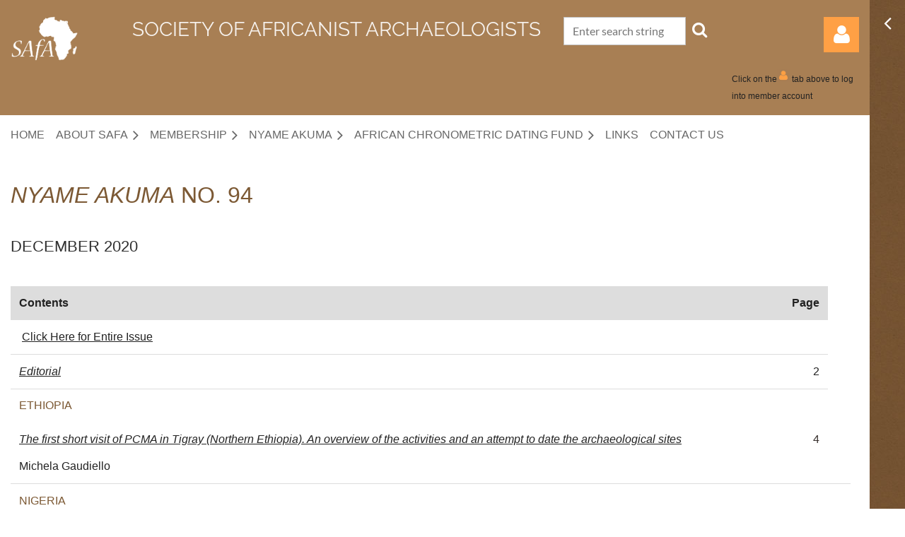

--- FILE ---
content_type: text/html; charset=utf-8
request_url: https://safarchaeology.org/page-18198
body_size: 10264
content:
<!DOCTYPE html>
<html lang="en" class="no-js ">
	<head id="Head1">
		<link rel="stylesheet" type="text/css" href="https://kit-pro.fontawesome.com/releases/latest/css/pro.min.css" />
<meta name="viewport" content="width=device-width, initial-scale=1.0">
<link href="https://sf.wildapricot.org/BuiltTheme/casefile_lands_end.v3.0/current/992286c4/Styles/combined.css" rel="stylesheet" type="text/css" /><link href="https://safarchaeology.org/resources/theme/customStyles.css?t=637593548331560000" rel="stylesheet" type="text/css" /><link href="https://safarchaeology.org/resources/theme/user.css?t=637345755230000000" rel="stylesheet" type="text/css" /><link href="https://live-sf.wildapricot.org/WebUI/built9.12.1-8e232c8/scripts/public/react/index-84b33b4.css" rel="stylesheet" type="text/css" /><link href="https://live-sf.wildapricot.org/WebUI/built9.12.1-8e232c8/css/shared/ui/shared-ui-compiled.css" rel="stylesheet" type="text/css" /><script type="text/javascript" language="javascript" id="idJavaScriptEnvironment">var bonaPage_BuildVer='9.12.1-8e232c8';
var bonaPage_AdminBackendUrl = '/admin/';
var bonaPage_StatRes='https://live-sf.wildapricot.org/WebUI/';
var bonaPage_InternalPageType = { isUndefinedPage : false,isWebPage : true,isAdminPage : false,isDialogPage : false,isSystemPage : false,isErrorPage : false,isError404Page : false };
var bonaPage_PageView = { isAnonymousView : true,isMemberView : false,isAdminView : false };
var WidgetMode = 0;
var bonaPage_IsUserAnonymous = true;
var bonaPage_ThemeVer='992286c4637345755230000000637593548331560000'; var bonaPage_ThemeId = 'casefile_lands_end.v3.0'; var bonaPage_ThemeVersion = '3.0';
var bonaPage_id='18198'; version_id='';
if (bonaPage_InternalPageType && (bonaPage_InternalPageType.isSystemPage || bonaPage_InternalPageType.isWebPage) && window.self !== window.top) { var success = true; try { var tmp = top.location.href; if (!tmp) { top.location = self.location; } } catch (err) { try { if (self != top) { top.location = self.location; } } catch (err) { try { if (self != top) { top = self; } success = false; } catch (err) { success = false; } } success = false; } if (!success) { window.onload = function() { document.open('text/html', 'replace'); document.write('<ht'+'ml><he'+'ad></he'+'ad><bo'+'dy><h1>Wrong document context!</h1></bo'+'dy></ht'+'ml>'); document.close(); } } }
try { function waMetricsGlobalHandler(args) { if (WA.topWindow.waMetricsOuterGlobalHandler && typeof(WA.topWindow.waMetricsOuterGlobalHandler) === 'function') { WA.topWindow.waMetricsOuterGlobalHandler(args); }}} catch(err) {}
 try { if (parent && parent.BonaPage) parent.BonaPage.implementBonaPage(window); } catch (err) { }
try { document.write('<style type="text/css"> .WaHideIfJSEnabled, .HideIfJSEnabled { display: none; } </style>'); } catch(err) {}
var bonaPage_WebPackRootPath = 'https://live-sf.wildapricot.org/WebUI/built9.12.1-8e232c8/scripts/public/react/';</script><script type="text/javascript" language="javascript" src="https://live-sf.wildapricot.org/WebUI/built9.12.1-8e232c8/scripts/shared/bonapagetop/bonapagetop-compiled.js" id="idBonaPageTop"></script><script type="text/javascript" language="javascript" src="https://live-sf.wildapricot.org/WebUI/built9.12.1-8e232c8/scripts/public/react/index-84b33b4.js" id="ReactPublicJs"></script><script type="text/javascript" language="javascript" src="https://live-sf.wildapricot.org/WebUI/built9.12.1-8e232c8/scripts/shared/ui/shared-ui-compiled.js" id="idSharedJs"></script><script type="text/javascript" language="javascript" src="https://live-sf.wildapricot.org/WebUI/built9.12.1-8e232c8/General.js" id=""></script><script type="text/javascript" language="javascript" src="https://sf.wildapricot.org/BuiltTheme/casefile_lands_end.v3.0/current/992286c4/Scripts/combined.js" id=""></script><title>Society of Africanist Archaeologists - Nyame Akuma Issue 94</title>
<link rel="search" type="application/opensearchdescription+xml" title="safarchaeology.org" href="/opensearch.ashx" /></head>
	<body id="PAGEID_18198" class="publicContentView LayoutMain">
<div class="mLayout layoutMain" id="mLayout">

<div class="zoneSidebar zoneSidebarRight zoneSidebarButton">
			<div class="sidebarButtonContainer"><div class="sidebarButton"></div></div>
    <div id="id_Sidebar" data-componentId="Sidebar" class="WaPlaceHolder WaPlaceHolderSidebar" style="background-image:url(&#39;https://sf.wildapricot.org/ThemeSharedRes/HeaderBackgroundImages/casefile_lands_end_06.jpg&#39;);background-position:left top;"><div style=""><div id="id_7vyvdCc" class="WaGadgetFirst WaGadgetHeadline  gadgetStyleNone" style="" data-componentId="9HQjMt3" ><div class="gadgetStyleBody gadgetContentEditableArea" style="" data-editableArea="0" data-areaHeight="auto">
<h1 class="header"><font color="#ffffff">Quick links</font></h1></div>
</div><div id="id_2mFPpvk" class="WaGadgetLast WaGadgetContent white_sidebar gadgetStyleNone" style="" data-componentId="Hvx3OJz" ><div class="gadgetStyleBody gadgetContentEditableArea" style="" data-editableArea="0" data-areaHeight="auto">
<h3>Journals</h3>

<ul>
  <li><a href="/Most-Recent-Issue-Table-of-Contents">Nyame Akuma latest issue TOC</a></li>

  <li><a href="/sys/website/?pageId=18165" target="_blank">Nyame Akuma home page</a></li>

  

  

  <li><a href="http://www.springer.com/social+sciences/archaeology+%26+anthropology/journal/10437" target="_self">African Archaeological Review</a></li>

  <li><a href="http://antiquity.ac.uk/" target="_self">Antiquity</a></li>

  <li><a href="http://www.archaeology.org/" target="_self">Archaeology</a></li>

  <li><a href="http://www.tandf.co.uk/journals/raza" target="_self">Azania</a></li>

  <li><a href="http://www.maneyonline.com/loi/eth" target="_self">Ethnoarchaeology</a></li>

  <li><a href="https://brill.com/view/journals/jaa/jaa-overview.xml?lang=en">Journal of African Archaeology</a></li>

  <li><a href="http://www.african-archaeology.net/Nsi/nsi.html">Nsi Liaison Bulletin</a></li>

  <li><a href="https://piano-corn-b69n.squarespace.com/prehistory">Prehistory Society of Zimbabwe Newsletters</a></li>

  <li><a href="http://www.saharajournal.com/" target="_self">Sahara</a></li>

  <li><a href="http://www.archaeologysa.co.za/saab" target="_self">South African Archaeological Bulletin</a></li>

  <li><a href="http://www.sajs.co.za/" target="_self">South African Journal of Science</a></li>

  <li><a href="http://www.sahumanities.org/" target="_self">Southern African Humanities</a></li>

  <li><a href="https://piano-corn-b69n.squarespace.com/west-african-newsletter">West African Archaeological Newsletter (1964-1970)</a></li>
</ul>

<h3>Societies</h3>

<ul>
  <li><a href="http://www.biea.ac.uk/" target="_self">British Institute in East Africa</a></li>

  <li><a href="https://www.facebook.com/East-African-Association-of-Paleoanthropology-and-Paleontology-167166840038050/" target="_self">East Africa Association for Palaeoanthropology and Palaeontology</a></li>

  <li><a href="http://www.panafprehistory.org/en/" target="_self">Panafrican Archaeological Association</a></li>

  <li><a href="http://SASQUA.co.za" target="_self" title="SASQUA">Southern African Society for Quaternary Research</a></li>

  <li><a href="http://www.sudarchrs.org.uk/" target="_self">Sudan Archaeological Society</a></li>

  <li><a href="http://www.worldarchaeologicalcongress.org/" target="_self">World Archaeological Congress</a></li>
</ul>

<h3>SAfA Documents</h3>

<p><a href="/SAfA-Documents" target="_blank">Members Click Here for Documents</a></p></div>
</div></div>
</div></div>

    	<div class="zoneMain">

			<div class="mobilePanelContainer">
<div id="id_MobilePanel" data-componentId="MobilePanel" class="WaPlaceHolder WaPlaceHolderMobilePanel" style=""><div style=""><div id="id_cXOLKQ2" class="WaGadgetOnly WaGadgetMobilePanel  gadgetStyleNone" style="" data-componentId="cXOLKQ2" ><div class="mobilePanel">
	
	<div class="mobilePanelButton buttonMenu" title="Menu">Menu</div>
<div class="mobilePanelButton buttonLogin" title="Log in">Log in</div>
<div class="menuInner">
		<ul class="firstLevel">
<li class=" ">
	<div class="item">
		<a href="https://safarchaeology.org/" title="Home"><span>Home</span></a>
</div>
</li>
	
<li class=" dir">
	<div class="item">
		<a href="https://safarchaeology.org/about" title="About SAfA"><span>About SAfA</span></a>
<ul class="secondLevel">
<li class=" ">
	<div class="item">
		<a href="https://safarchaeology.org/About-the-Society" title="About the Society"><span>About the Society</span></a>
</div>
</li>
	
<li class=" ">
	<div class="item">
		<a href="https://safarchaeology.org/SAfA-Objectives" title="SAfA Objectives"><span>SAfA Objectives</span></a>
</div>
</li>
	
<li class=" ">
	<div class="item">
		<a href="https://safarchaeology.org/Executive" title="Executive"><span>Executive</span></a>
</div>
</li>
	
<li class=" ">
	<div class="item">
		<a href="https://safarchaeology.org/SAfA-2027" title="28th Biennial Meetings (2027)"><span>28th Biennial Meetings (2027)</span></a>
</div>
</li>
	
<li class=" ">
	<div class="item">
		<a href="https://safarchaeology.org/Previous-Conferences" title="Previous Meetings (1971-2025)"><span>Previous Meetings (1971-2025)</span></a>
</div>
</li>
	
<li class=" ">
	<div class="item">
		<a href="https://safarchaeology.org/Book-Prize" title="Book Prize"><span>Book Prize</span></a>
</div>
</li>
	
</ul>
</div>
</li>
	
<li class=" dir">
	<div class="item">
		<a href="https://safarchaeology.org/Membership" title="Membership"><span>Membership</span></a>
<ul class="secondLevel">
<li class=" ">
	<div class="item">
		<a href="https://safarchaeology.org/Join" title="Become a member"><span>Become a member</span></a>
</div>
</li>
	
</ul>
</div>
</li>
	
<li class=" dir">
	<div class="item">
		<a href="https://safarchaeology.org/Nyame-Akuma" title="Nyame Akuma"><span>Nyame Akuma</span></a>
<ul class="secondLevel">
<li class=" ">
	<div class="item">
		<a href="https://safarchaeology.org/page-18236" title="About Nyame Akuma"><span>About Nyame Akuma</span></a>
</div>
</li>
	
<li class=" ">
	<div class="item">
		<a href="https://safarchaeology.org/Nyame-Akuma-Current-and-Recent-Issues" title="Nyame Akuma Current and Recent Issues"><span>Nyame Akuma Current and Recent Issues</span></a>
</div>
</li>
	
<li class=" ">
	<div class="item">
		<a href="https://safarchaeology.org/Nyame-Akuma-Archived-Issues" title="Nyame Akuma Archived Issues"><span>Nyame Akuma Archived Issues</span></a>
</div>
</li>
	
</ul>
</div>
</li>
	
<li class=" dir">
	<div class="item">
		<a href="https://safarchaeology.org/African-Chronometric-Dating-Fund" title="African Chronometric Dating Fund"><span>African Chronometric Dating Fund</span></a>
<ul class="secondLevel">
<li class=" ">
	<div class="item">
		<a href="https://safarchaeology.org/ACDF-GoFundMe-Poster" title="ACDF GoFundMe Poster"><span>ACDF GoFundMe Poster</span></a>
</div>
</li>
	
<li class=" ">
	<div class="item">
		<a href="https://safarchaeology.org/ACDF-Application-Information" title="Application Information"><span>Application Information</span></a>
</div>
</li>
	
<li class=" ">
	<div class="item">
		<a href="https://safarchaeology.org/CALL-FOR-PROPOSALS-AFRICAN-CHRONOMETRIC-DATING-FUND-2024-25" title="Call for Proposals"><span>Call for Proposals</span></a>
</div>
</li>
	
<li class=" ">
	<div class="item">
		<a href="https://safarchaeology.org/ANNOUNCEMENT-ACDF-Poznan-Radiocarbon-Lab-Agreement-for-Rate-of-256-Sample-Instructions-for-Part" title="Poznan Lab Agreement"><span>Poznan Lab Agreement</span></a>
</div>
</li>
	
<li class=" ">
	<div class="item">
		<a href="https://safarchaeology.org/ACDF-REPORT-brief-updates-by-the-inaugural-recipients-of-the-African-Chronometric-Dating-Fund-in-2" title="Reports from 2023 recipients"><span>Reports from 2023 recipients</span></a>
</div>
</li>
	
<li class=" ">
	<div class="item">
		<a href="https://safarchaeology.org/African-Chronometric-Dating-Fund-Awards-Recipients-2022-2023" title="Awards Recipients-2023"><span>Awards Recipients-2023</span></a>
</div>
</li>
	
<li class=" ">
	<div class="item">
		<a href="https://safarchaeology.org/ANNOUNCEMENT-African-Chronometric-Dating-Fund-Awards-Recipients-2023-2024" title="Awards Recipients 2024"><span>Awards Recipients 2024</span></a>
</div>
</li>
	
<li class=" ">
	<div class="item">
		<a href="https://safarchaeology.org/Awards-Recipients-2025" title="Awards Recipients 2025"><span>Awards Recipients 2025</span></a>
</div>
</li>
	
</ul>
</div>
</li>
	
<li class=" ">
	<div class="item">
		<a href="https://safarchaeology.org/Links" title="Links"><span>Links</span></a>
</div>
</li>
	
<li class=" ">
	<div class="item">
		<a href="https://safarchaeology.org/Contact" title="Contact us"><span>Contact us</span></a>
</div>
</li>
	
</ul>
	</div>

	<div class="loginInner">
<div class="loginContainerForm oAuthIsfalse">
<form method="post" action="https://safarchaeology.org/Sys/Login" id="id_cXOLKQ2_form" class="generalLoginBox"  data-disableInAdminMode="true">
<input type="hidden" name="ReturnUrl" id="id_cXOLKQ2_returnUrl" value="">
				<input type="hidden" name="browserData" id="id_cXOLKQ2_browserField">
<div class="loginUserName">
<div class="loginUserNameTextBox">
		<input name="email" type="text" maxlength="100" placeholder="Email"  id="id_cXOLKQ2_userName" tabindex="1" class="emailTextBoxControl"/>
	</div>
</div><div class="loginPassword">
<div class="loginPasswordTextBox">
		<input name="password" type="password" placeholder="Password" maxlength="50" id="id_cXOLKQ2_password" tabindex="2" class="passwordTextBoxControl" autocomplete="off"/>
	</div>
</div> 
    <input id="g-recaptcha-invisible_cXOLKQ2" name="g-recaptcha-invisible" value="recaptcha" type="hidden"/> 
    <div id="recapcha_placeholder_cXOLKQ2" style="display:none"></div>
    <span id="idReCaptchaValidator_cXOLKQ2" errorMessage="Please verify that you are not a robot" style="display:none" validatorType="method" ></span>
    <script>
        $("#idReCaptchaValidator_cXOLKQ2").on( "wavalidate", function(event, validationResult) {
            if (grecaptcha.getResponse(widgetId_cXOLKQ2).length == 0){
                grecaptcha.execute(widgetId_cXOLKQ2);	
                validationResult.shouldStopValidation = true;
                return;
            }

            validationResult.result = true;
        });
  
            var widgetId_cXOLKQ2;

            var onloadCallback_cXOLKQ2 = function() {
                // Renders the HTML element with id 'recapcha_placeholder_cXOLKQ2' as a reCAPTCHA widget.
                // The id of the reCAPTCHA widget is assigned to 'widgetId_cXOLKQ2'.
                widgetId_cXOLKQ2 = grecaptcha.render('recapcha_placeholder_cXOLKQ2', {
                'sitekey' : '6LfmM_UhAAAAAJSHT-BwkAlQgN0mMViOmaK7oEIV',
                'size': 'invisible',
                'callback': function(){
                    document.getElementById('g-recaptcha-invisible_cXOLKQ2').form.submit();
                },
                'theme' : 'light'
            });
        };
    </script>
	
    <script src="https://www.google.com/recaptcha/api.js?onload=onloadCallback_cXOLKQ2&render=explicit" async defer></script>

 <div class="loginActionRememberMe">
		<input id="id_cXOLKQ2_rememberMe" type="checkbox" name="rememberMe" tabindex="3" class="rememberMeCheckboxControl"/>
		<label for="id_cXOLKQ2_rememberMe">Remember me</label>
	</div>
<div class="loginPasswordForgot">
		<a href="https://safarchaeology.org/Sys/ResetPasswordRequest">Forgot password</a>
	</div>
<div class="loginAction">
	<input type="submit" name="ctl03$ctl02$loginViewControl$loginControl$Login" value="Log in" id="id_cXOLKQ2_loginAction" onclick="if (!browserInfo.clientCookiesEnabled()) {alert('Warning: browser cookies disabled. Please enable them to use this website.'); return false;}" tabindex="4" class="loginButton loginButtonControl"/>
</div></form></div>
</div>

</div>

<script type="text/javascript">

jq$(function()
{
	var gadget = jq$('#id_cXOLKQ2'),
		menuContainer = gadget.find('.menuInner'),
		loginContainer = gadget.find('.loginInner');

	gadget.find('.buttonMenu').on("click",function()
	{
		menuContainer.toggle();
		loginContainer.hide();
		jq$(this).toggleClass('active');
        jq$('.buttonLogin').removeClass('active');
		return false;
	});

	gadget.find('.buttonLogin').on("click",function()
	{
		loginContainer.toggle();
		menuContainer.hide();
		jq$(this).toggleClass('active');
        jq$('.buttonMenu').removeClass('active');
		return false;
	});

	gadget.find('.mobilePanel').on("click",function(event)
	{
        if( !(jq$(event.target).parents('.loginInner').size() || event.target.className == 'loginInner') )
        {
            menuContainer.hide();
            loginContainer.hide();
            jq$('.buttonLogin').removeClass('active');
            jq$('.buttonMenu').removeClass('active');
        }

        event.stopPropagation();
	});

	jq$('body').on("click",function()
	{
		menuContainer.hide();
		loginContainer.hide();
		jq$('.buttonLogin').removeClass('active');
        jq$('.buttonMenu').removeClass('active');
	});


	// login
	var browserField = document.getElementById('id_cXOLKQ2' + '_browserField');

	if (browserField)
	{
		browserField.value = browserInfo.getBrowserCapabilitiesData();
	}

	jq$('#id_cXOLKQ2' + '_form').FormValidate();
	jq$('.WaGadgetMobilePanel form').attr('data-disableInAdminMode', 'false');

});

</script></div></div>
</div></div>

			<!-- header zone -->
			<div class="zonePlace zoneHeader1">
<div id="id_Header" data-componentId="Header" class="WaPlaceHolder WaPlaceHolderHeader" style="background-color:#A87F54;"><div style=""><div id="id_FCzB2EY" data-componentId="42LWNhS" class="WaLayoutContainerOnly" style=""><table cellspacing="0" cellpadding="0" class="WaLayoutTable" style=""><tr data-componentId="FCzB2EY_row" class="WaLayoutRow"><td id="id_pSXdnNk" data-componentId="GNTZi3R" class="WaLayoutItem" style="width:13%;"><div id="id_H6saeVF" class="WaLayoutPlaceHolder placeHolderContainer" data-componentId="avqLYSi" style=""><div style="padding-top:22px;padding-bottom:16px;"><div id="id_69rWbRB" class="WaGadgetOnly WaGadgetContent  gadgetStyleNone" style="" data-componentId="cjyEYQN" ><div class="gadgetStyleBody gadgetContentEditableArea" style="" data-editableArea="0" data-areaHeight="auto">
<a href="/"><img src="/resources/Pictures/Logo-white.png" width="96" height="64" border="0" alt="" style="left: 0px; top: 0px; width: 96px; height: 64px;"></a></div>
</div></div></div></td><td style="width:24px;" data-componentId="GNTZi3R_separator" class="WaLayoutSeparator"><div style="width: inherit;"></div></td><td id="id_LKanMqr" data-componentId="gXgF8Gx" class="WaLayoutItem" style="width:52%;"><div id="id_vrr64IO" class="WaLayoutPlaceHolder placeHolderContainer" data-componentId="EnllQhj" style=""><div style="padding-top:24px;padding-bottom:16px;"><div id="id_PvQ9aTy" class="WaGadgetOnly WaGadgetContent  gadgetStyle002" style="" data-componentId="vYJSrsu" ><div class="gadgetStyleBody gadgetContentEditableArea" style="padding-top:0px;padding-right:0px;padding-bottom:0px;padding-left:0px;" data-editableArea="0" data-areaHeight="auto">
<h1 class="header" align="left">society of africanist archaeologists</h1></div>
</div></div></div></td><td style="width:24px;" data-componentId="gXgF8Gx_separator" class="WaLayoutSeparator"><div style="width: inherit;"></div></td><td id="id_zNZqRbC" data-componentId="rLVhKf8" class="WaLayoutItem" style="width:19%;"><div id="id_mmZgCHF" class="WaLayoutPlaceHolder placeHolderContainer" data-componentId="Yn2N3ug" style=""><div style="padding-top:24px;padding-bottom:16px;"><div id="id_Fb8l2F8" class="WaGadgetOnly WaGadgetSiteSearch  searchStyle002" style="" data-componentId="L6jDDv1" ><div class="gadgetStyleBody " style="padding-top:0px;padding-right:0px;padding-bottom:0px;padding-left:0px;"  data-areaHeight="auto">
<div class="searchBoxOuter alignCenter">
		<div class="searchBox">
<form method="post" action="https://safarchaeology.org/Sys/Search" id="id_Fb8l2F8_form" class="generalSearchBox"  data-disableInAdminMode="true">
<span class="searchBoxFieldContainer">
				<input class="searchBoxField" type="text" name="searchString" id="idid_Fb8l2F8_searchBox" value="" maxlength="300" autocomplete="off" placeholder="Enter search string">
				<a class="searchBoxButton" id="idid_Fb8l2F8_searchButton">Search</a>
			</span>
<div class="autoSuggestionBox" id="idid_Fb8l2F8_resultDiv"></div>
</form></div>
	</div>
	<script type="text/javascript">
		(function(){

			function init()
			{
				var model = {};
				model.gadgetId = 'idid_Fb8l2F8';
				model.searchBoxId = 'idid_Fb8l2F8_searchBox';
				model.searchBoxButton = 'idid_Fb8l2F8_searchButton';
				model.resultDivId = 'idid_Fb8l2F8_resultDiv';
				model.selectedTypes = '7';
				model.searchTemplate = 'https://safarchaeology.org/Sys/Search?q={0}&types={1}&page={2}';
				model.searchActionUrl = '/Sys/Search/DoSearch';
				model.GoToSearchPageTextTemplate = 'Search for &#39;{0}&#39;';
				model.autoSuggest = true;
				var WASiteSearch = new WASiteSearchGadget(model);
			}

			jq$(document).ready(init);
		}) ();
	</script>
</div>
</div></div></div></td><td style="width:24px;" data-componentId="rLVhKf8_separator" class="WaLayoutSeparator"><div style="width: inherit;"></div></td><td id="id_jRrgNpq" data-componentId="KyIEymi" class="WaLayoutItem" style="width:16%;"><div id="id_Df4ONOS" class="WaLayoutPlaceHolder placeHolderContainer" data-componentId="J74YkrL" style=""><div style="padding-top:24px;padding-bottom:16px;"><div id="id_yGvFvaI" class="WaGadgetFirst WaGadgetLoginForm  LoginFormStyle002" style="" data-componentId="L96NJH2" ><div class="loginContainer alignRight">
  <div class="loginContainerInner">
    <a id="id_yGvFvaI_loginLink" class="loginLink">Log in</a>
    <div id="id_yGvFvaI_loginContainer" class="loginPanel">
      <div class="loginContainerForm oAuthIsfalse">
        <div class="loginContainerFormInner">
          <form method="post" action="https://safarchaeology.org/Sys/Login" id="id_yGvFvaI_form" class="generalLoginBox"  data-disableInAdminMode="true">
<input type="hidden" name="ReturnUrl" id="id_yGvFvaI_returnUrl" value="">
            <input type="hidden" name="CurrentUrl" id="id_yGvFvaI_currentUrl" value="/page-18198">
            <input type="hidden" name="browserData" id="id_yGvFvaI_browserField">
            <div class="loginUserName">
<div class="loginUserNameTextBox">
		<input name="email" type="text" maxlength="100" placeholder="Email"  id="id_yGvFvaI_userName" tabindex="1" class="emailTextBoxControl"/>
	</div>
</div><div class="loginPassword">
    <div class="loginPasswordTextBox">
		<div class="password-wrapper">
			<input 
				name="password" 
				type="password" 
placeholder="Password" 
				maxlength="50" 
				id="id_yGvFvaI_password" 
				tabindex="2" 
				class="passwordTextBoxControl" 
				autocomplete="off"
			/>
			<i class="fa fa-eye-slash toggle-password" toggle="#id_yGvFvaI_password"></i>
		</div>
    </div>
</div>
<script>
  if (!window.__passwordToggleInitialized) {
    window.__passwordToggleInitialized = true;

    $(document).ready(function () {
      $('.toggle-password').each(function () {
        const $icon = $(this);
        const selector = $icon.attr('toggle');
        if (!selector) return;

        const $input = selector.startsWith('#') ? $(selector) : $('#' + selector);
        if (!$input.length) return;

        $icon.on('click', function () {
          try {
            const inputEl = $input[0];
            const currentType = inputEl.getAttribute('type');

            if (currentType === 'password') {
              inputEl.setAttribute('type', 'text');
              $icon.removeClass('fa-eye-slash').addClass('fa-eye');
            } else {
              inputEl.setAttribute('type', 'password');
              $icon.removeClass('fa-eye').addClass('fa-eye-slash');
            }
          } catch (err) {
            console.warn('Password toggle error:', err.message);
          }
        });
      });
    });
  }
</script>
	  
             
    <input id="g-recaptcha-invisible_L96NJH2" name="g-recaptcha-invisible" value="recaptcha" type="hidden"/> 
    <div id="recapcha_placeholder_L96NJH2" style="display:none"></div>
    <span id="idReCaptchaValidator_L96NJH2" errorMessage="Please verify that you are not a robot" style="display:none" validatorType="method" ></span>
    <script>
        $("#idReCaptchaValidator_L96NJH2").on( "wavalidate", function(event, validationResult) {
            if (grecaptcha.getResponse(widgetId_L96NJH2).length == 0){
                grecaptcha.execute(widgetId_L96NJH2);	
                validationResult.shouldStopValidation = true;
                return;
            }

            validationResult.result = true;
        });
  
            var widgetId_L96NJH2;

            var onloadCallback_L96NJH2 = function() {
                // Renders the HTML element with id 'recapcha_placeholder_L96NJH2' as a reCAPTCHA widget.
                // The id of the reCAPTCHA widget is assigned to 'widgetId_L96NJH2'.
                widgetId_L96NJH2 = grecaptcha.render('recapcha_placeholder_L96NJH2', {
                'sitekey' : '6LfmM_UhAAAAAJSHT-BwkAlQgN0mMViOmaK7oEIV',
                'size': 'invisible',
                'callback': function(){
                    document.getElementById('g-recaptcha-invisible_L96NJH2').form.submit();
                },
                'theme' : 'light'
            });
        };
    </script>
	
    <script src="https://www.google.com/recaptcha/api.js?onload=onloadCallback_L96NJH2&render=explicit" async defer></script>

  
      <div class="loginAction">
	<input type="submit" name="ctl03$ctl02$loginViewControl$loginControl$Login" value="Log in" id="id_yGvFvaI_loginAction" onclick="if (!WA.isWidgetMode && !browserInfo.clientCookiesEnabled()) {alert('Warning: browser cookies disabled. Please enable them to use this website.'); return false;}" tabindex="4" class="loginButton loginButtonControl"/>
</div><div class="loginActionRememberMe">
		<input id="id_yGvFvaI_rememberMe" type="checkbox" name="rememberMe" tabindex="3" class="rememberMeCheckboxControl"/>
		<label for="id_yGvFvaI_rememberMe">Remember me</label>
	</div>
<div class="loginPasswordForgot">
		<a rel="nofollow" href="https://safarchaeology.org/Sys/ResetPasswordRequest">Forgot password</a>
	</div>
</form></div>
      </div>
    </div>
  </div>
</div>
<script>
  jq$(function() {
    var gadgetId = jq$('#id_yGvFvaI'),
        containerBox = gadgetId.find('.loginPanel'),
        loginLink = gadgetId.find('.loginLink'),
        transitionTime = 300;

    containerBox.isOpening = false;

    loginLink.on('click', function(e) {
      if (containerBox.css("visibility") == 'visible') {
        loginLink.removeClass('hover');
        containerBox.animate({ 'opacity': '0' }, transitionTime, function() {
          containerBox.css('visibility','hidden');
          containerBox.css('display','none');
        });
      } else {
        loginLink.addClass('hover');
        containerBox.isOpening = true;
        containerBox.css('display','block');
        containerBox.css('visibility','visible');
        containerBox.animate({ 'opacity': '1' }, transitionTime, function() {
          containerBox.isOpening = false;
        });
      }
    });

    containerBox.on('click', function(e) { e.stopPropagation(); });

    jq$('body').on('click',function() {
      if (containerBox.css("visibility") == 'visible' && !containerBox.isOpening) {
        loginLink.removeClass('hover');
        containerBox.animate({ 'opacity': '0' }, transitionTime, function() {
          containerBox.css('visibility','hidden');
          containerBox.css('display','none');
        });
      }
    });

    var browserField = document.getElementById('id_yGvFvaI' + '_browserField');

    if (browserField) {
      browserField.value = browserInfo.getBrowserCapabilitiesData();
    }

    jq$('#id_yGvFvaI' + '_form').FormValidate();
    jq$('.WaGadgetLoginForm form').attr('data-disableInAdminMode', 'false');
  });
</script>
</div><div id="id_2Rxh8aA" class="WaGadgetLast WaGadgetContent  gadgetStyleNone" style="" data-componentId="2Rxh8aA" ><div class="gadgetStyleBody gadgetContentEditableArea" style="" data-editableArea="0" data-areaHeight="auto">
<p><font style="font-size: 12px;">Click on the<img src="/resources/Pictures/SAfA%20Login%20image%20for%20website.jpg" alt="" title="" border="0" width="18" height="18">&nbsp;tab above to log into member account</font></p></div>
</div></div></div></td></tr></table> </div></div>
</div></div>
			<div class="zonePlace zoneHeader2">
<div id="id_Header1" data-componentId="Header1" class="WaPlaceHolder WaPlaceHolderHeader1" style=""><div style="padding-top:8px;"><div id="id_vlh3xHd" data-componentId="MKrQcSr" class="WaLayoutContainerOnly" style=""><table cellspacing="0" cellpadding="0" class="WaLayoutTable" style=""><tr data-componentId="vlh3xHd_row" class="WaLayoutRow"><td id="id_N5sM6af" data-componentId="wGRtp8D" class="WaLayoutItem" style="width:100%;"><div id="id_oU4L2DH" class="WaLayoutPlaceHolder placeHolderContainer" data-componentId="vPI6OY6" style=""><div style="padding-bottom:16px;"><div id="id_6NfRKGL" class="WaGadgetOnly WaGadgetMenuHorizontal  HorizontalMenuStyle001" style="" data-componentId="dVCCRk8" ><div class="stickyMenu">
	<div class="menuBackground"></div>
	<div class="menuInner">
		<ul class="firstLevel">
<li class=" ">
	<div class="item">
		<a href="https://safarchaeology.org/" title="Home"><span>Home</span></a>
</div>
</li>
	
<li class=" dir">
	<div class="item">
		<a href="https://safarchaeology.org/about" title="About SAfA"><span>About SAfA</span></a>
<ul class="secondLevel">
<li class=" ">
	<div class="item">
		<a href="https://safarchaeology.org/About-the-Society" title="About the Society"><span>About the Society</span></a>
</div>
</li>
	
<li class=" ">
	<div class="item">
		<a href="https://safarchaeology.org/SAfA-Objectives" title="SAfA Objectives"><span>SAfA Objectives</span></a>
</div>
</li>
	
<li class=" ">
	<div class="item">
		<a href="https://safarchaeology.org/Executive" title="Executive"><span>Executive</span></a>
</div>
</li>
	
<li class=" ">
	<div class="item">
		<a href="https://safarchaeology.org/SAfA-2027" title="28th Biennial Meetings (2027)"><span>28th Biennial Meetings (2027)</span></a>
</div>
</li>
	
<li class=" ">
	<div class="item">
		<a href="https://safarchaeology.org/Previous-Conferences" title="Previous Meetings (1971-2025)"><span>Previous Meetings (1971-2025)</span></a>
</div>
</li>
	
<li class=" ">
	<div class="item">
		<a href="https://safarchaeology.org/Book-Prize" title="Book Prize"><span>Book Prize</span></a>
</div>
</li>
	
</ul>
</div>
</li>
	
<li class=" dir">
	<div class="item">
		<a href="https://safarchaeology.org/Membership" title="Membership"><span>Membership</span></a>
<ul class="secondLevel">
<li class=" ">
	<div class="item">
		<a href="https://safarchaeology.org/Join" title="Become a member"><span>Become a member</span></a>
</div>
</li>
	
</ul>
</div>
</li>
	
<li class=" dir">
	<div class="item">
		<a href="https://safarchaeology.org/Nyame-Akuma" title="Nyame Akuma"><span>Nyame Akuma</span></a>
<ul class="secondLevel">
<li class=" ">
	<div class="item">
		<a href="https://safarchaeology.org/page-18236" title="About Nyame Akuma"><span>About Nyame Akuma</span></a>
</div>
</li>
	
<li class=" ">
	<div class="item">
		<a href="https://safarchaeology.org/Nyame-Akuma-Current-and-Recent-Issues" title="Nyame Akuma Current and Recent Issues"><span>Nyame Akuma Current and Recent Issues</span></a>
</div>
</li>
	
<li class=" ">
	<div class="item">
		<a href="https://safarchaeology.org/Nyame-Akuma-Archived-Issues" title="Nyame Akuma Archived Issues"><span>Nyame Akuma Archived Issues</span></a>
</div>
</li>
	
</ul>
</div>
</li>
	
<li class=" dir">
	<div class="item">
		<a href="https://safarchaeology.org/African-Chronometric-Dating-Fund" title="African Chronometric Dating Fund"><span>African Chronometric Dating Fund</span></a>
<ul class="secondLevel">
<li class=" ">
	<div class="item">
		<a href="https://safarchaeology.org/ACDF-GoFundMe-Poster" title="ACDF GoFundMe Poster"><span>ACDF GoFundMe Poster</span></a>
</div>
</li>
	
<li class=" ">
	<div class="item">
		<a href="https://safarchaeology.org/ACDF-Application-Information" title="Application Information"><span>Application Information</span></a>
</div>
</li>
	
<li class=" ">
	<div class="item">
		<a href="https://safarchaeology.org/CALL-FOR-PROPOSALS-AFRICAN-CHRONOMETRIC-DATING-FUND-2024-25" title="Call for Proposals"><span>Call for Proposals</span></a>
</div>
</li>
	
<li class=" ">
	<div class="item">
		<a href="https://safarchaeology.org/ANNOUNCEMENT-ACDF-Poznan-Radiocarbon-Lab-Agreement-for-Rate-of-256-Sample-Instructions-for-Part" title="Poznan Lab Agreement"><span>Poznan Lab Agreement</span></a>
</div>
</li>
	
<li class=" ">
	<div class="item">
		<a href="https://safarchaeology.org/ACDF-REPORT-brief-updates-by-the-inaugural-recipients-of-the-African-Chronometric-Dating-Fund-in-2" title="Reports from 2023 recipients"><span>Reports from 2023 recipients</span></a>
</div>
</li>
	
<li class=" ">
	<div class="item">
		<a href="https://safarchaeology.org/African-Chronometric-Dating-Fund-Awards-Recipients-2022-2023" title="Awards Recipients-2023"><span>Awards Recipients-2023</span></a>
</div>
</li>
	
<li class=" ">
	<div class="item">
		<a href="https://safarchaeology.org/ANNOUNCEMENT-African-Chronometric-Dating-Fund-Awards-Recipients-2023-2024" title="Awards Recipients 2024"><span>Awards Recipients 2024</span></a>
</div>
</li>
	
<li class=" ">
	<div class="item">
		<a href="https://safarchaeology.org/Awards-Recipients-2025" title="Awards Recipients 2025"><span>Awards Recipients 2025</span></a>
</div>
</li>
	
</ul>
</div>
</li>
	
<li class=" ">
	<div class="item">
		<a href="https://safarchaeology.org/Links" title="Links"><span>Links</span></a>
</div>
</li>
	
<li class=" ">
	<div class="item">
		<a href="https://safarchaeology.org/Contact" title="Contact us"><span>Contact us</span></a>
</div>
</li>
	
</ul>
	</div>
</div>

<script type="text/javascript">
	jq$(function() {
		WebFont.load({
			custom: {
				families: ['Lato', 'Lato']
			},
			active: function(){
				resizeMenu();
			}
		});

		var gadgetHorMenu = jq$('#id_6NfRKGL'),
			gadgetHorMenuContainer = gadgetHorMenu.find('.menuInner'),
			firstLevelMenu = gadgetHorMenu.find('ul.firstLevel'),
			holderInitialMenu = firstLevelMenu.children(),
			outsideItems = null,
			phantomElement = '<li class="phantom"><div class="item"><a href="#"><span>&#x2261;</span></a><ul class="secondLevel"></ul></div></li>',
			placeHolder = gadgetHorMenu.parents('.WaLayoutPlaceHolder'),
			placeHolderId = placeHolder && placeHolder.attr('data-componentId'),
			mobileState = false,
			isTouchSupported = !!(('ontouchstart' in window) || (window.DocumentTouch && document instanceof DocumentTouch) || (navigator.msPointerEnabled && navigator.msMaxTouchPoints));


		function resizeMenu()
		{
			var i,
				len,
				fitMenuWidth = 0,
				menuItemPhantomWidth = 80;

			firstLevelMenu.html(holderInitialMenu).removeClass('adapted').css({ width: 'auto' }); // restore initial menu

			if (firstLevelMenu.width() > gadgetHorMenuContainer.width()) { // if menu oversize
				menuItemPhantomWidth = firstLevelMenu.addClass('adapted').append(phantomElement).children('.phantom').width();

				for (i = 0, len = holderInitialMenu.size(); i <= len; i++) {
					fitMenuWidth += jq$(holderInitialMenu.get(i)).width();

					if (fitMenuWidth + menuItemPhantomWidth > gadgetHorMenuContainer.width()) {
						outsideItems = firstLevelMenu.children(':gt('+(i-1)+'):not(.phantom)').remove();
						firstLevelMenu.find('.phantom > .item > ul').append( outsideItems);
						gadgetHorMenuContainer.css('overflow','visible');
						break;
					}
				}
				gadgetHorMenu.find('.phantom > .item > a').click(function() { return false; });
			}

			disableFirstTouch();

			firstLevelMenu.css('width', ''); // restore initial menu width
			firstLevelMenu.children().removeClass('last-child').eq(-1).addClass('last-child'); // add last-child mark
		}

		jq$(window).resize(function() {
			resizeMenu();
		});

		jq$(window).bind('mousewheel', function(event) {
			if (event.originalEvent.wheelDelta >= 0) {
				resizeMenu();
			}
		});

		function onLayoutColumnResized(sender, args) {
			args = args || {};

			if (placeHolderId && (placeHolderId == args.leftColPlaceHolderId || placeHolderId == args.rightColPlaceHolderId)) {
				resizeMenu();
			}
		}

		function onSidebarResized() {
			resizeMenu();
		}

		BonaPage.addPageStateHandler(BonaPage.PAGE_PARSED, function() { WA.Gadgets.LayoutColumnResized.addHandler(onLayoutColumnResized); });
		BonaPage.addPageStateHandler(BonaPage.PAGE_UNLOADED, function() { WA.Gadgets.LayoutColumnResized.removeHandler(onLayoutColumnResized); });
		BonaPage.addPageStateHandler(BonaPage.PAGE_PARSED, function() { WA.Gadgets.SidebarResized.addHandler(onSidebarResized); });
		BonaPage.addPageStateHandler(BonaPage.PAGE_UNLOADED, function() { WA.Gadgets.SidebarResized.removeHandler(onSidebarResized); });

        function disableFirstTouch()
        {
          if (!isTouchSupported) return;

          jq$('#id_6NfRKGL').find('.menuInner li.dir > .item > a').on('click', function(event) {
            if (!this.touchCounter)
              this.touchCounter = 0;

            if (this.touchCounter >= 1) {
              this.touchCounter = 0;
              return true;
            }

            this.touchCounter++;

            if (!mobileState) {
              WA.stopEventDefault(event);
            }
          });

          jq$('#id_6NfRKGL').find('.menuInner li.dir > .item > a').on('mouseout', function(event) {
            if (!this.touchCounter)
              this.touchCounter = 0;
            this.touchCounter = 0;
          });
        }

        disableFirstTouch();

	});
</script></div></div></div></td></tr></table> </div></div>
</div></div>
			<div class="zonePlace zoneHeader3">
<div id="id_Header2" data-componentId="Header2" class="WaPlaceHolder nyame_akuma_toc WaPlaceHolderHeader2" style="background-color:transparent;"><div style="padding-top:30px;padding-bottom:12px;"><div id="id_toeyEFC" class="WaGadgetOnly WaGadgetContent  gadgetStyleNone" style="" data-componentId="toeyEFC" ><div class="gadgetStyleBody gadgetContentEditableArea" style="" data-editableArea="0" data-areaHeight="auto">
<h1 class="header"><em>Nyame Akuma</em> No. 94</h1><h2>december 2020</h2></div>
</div></div>
</div></div>
			<!-- /header zone -->

<!-- content zone -->
			<div class="zonePlace zoneContent">
<div id="id_Content" data-componentId="Content" class="WaPlaceHolder nyame_akuma_toc WaPlaceHolderContent" style=""><div style="padding-top:30px;padding-bottom:30px;"><div id="id_5IEWvjx" class="WaGadgetOnly WaGadgetContent  gadgetStyleNone" style="" data-componentId="5IEWvjx" ><div class="gadgetStyleBody gadgetContentEditableArea" style="" data-editableArea="0" data-areaHeight="auto">
<table style="">
  <tbody>
    <tr>
      <th>Contents</th>

      <th>Page</th>
    </tr>

    <tr>
      <td style="null" width="" height="" align="">&nbsp;<a href="/resources/Documents/nyame_akuma/94/NA_94_interior_web.pdf" target="_blank">Click Here for Entire Issue</a></td>

      <td style="null" width="" height="" align="">&nbsp;</td>
    </tr>

    <tr>
      <td>
        <h4><a href="/resources/Documents/nyame_akuma/94/NA_94_editos_HR.pdf" target="_blank">Editorial</a></h4>
      </td>

      <td>2</td>
    </tr>

    <tr>
      <td>
        <h1>Ethiopia</h1>

        <h4><a href="/resources/Documents/nyame_akuma/94/NA_94_Gaudiello_HR.pdf" target="_blank">The first short visit of PCMA
in Tigray (Northern Ethiopia).
An overview of the activities
and an attempt to date the
archaeological sites</a></h4>

        <p>Michela Gaudiello</p>
      </td>

      <td>
        <h4><br></h4>

        <h4><font color="#37302D" style="font-style: normal;">4</font></h4>

        

        <p><br></p>
      </td>

      <td>&nbsp;</td>
    </tr>

    <tr>
      <td>
        <h1>Nigeria</h1>

        <h4><a href="/resources/Documents/nyame_akuma/94/NA_94_Onkonkwo_HR.pdf" target="_blank"><font color="#37302D">Historical archaeology and
technology of Ugwunye Clan in
Udi, Nigeria</font></a></h4>

        <p>E. E. Okonkwo, A. N. Chiekpe, and
A. M. Ibeanu</p>
      </td>

      <td>
        <p><br></p>

        <p>11</p>

        <p>&nbsp;</p>
      </td>

      <td>&nbsp;</td>
    </tr>

    <tr>
      <td>
        <h1>Sénégal</h1>

        <h4><font color="#37302d"><a href="/resources/Documents/nyame_akuma/94/NA_94_Diakho_HR.pdf" target="_blank">Itato: un village historique
dans la Haute-Gambie</a></font></h4><p>Fodé Diakho et Cameron Gokee<br></p><h4><font color="#37302d"></font></h4></td>

      <td><p>17</p></td>

      <td><br></td>
    </tr>

    <tr><td style="null" width="" height="" align=""><h1>SUDAN</h1><p><a href="/resources/Documents/nyame_akuma/94/NA_94_Bashir_HR.pdf" target="_blank">Meroitic Archaeology along
the Nile in the Third Cataract
Region</a></p><p>Mohamed Bashir</p><p><a href="/resources/Documents/nyame_akuma/94/NA_94_Hayati_HR.pdf" target="_blank">Preliminary report on the excavations of Jebel Al-Ain and
Qasr Al-Maraga &#8211; North
Kordofan state</a></p><p>Mohammed Alfatih Hayati, Hwida Mohammed Adam and Osman
Khaleel Al-Awad</p></td><td style="null" width="" height="" align=""><p><br></p><p>&nbsp; 26</p><p><br></p><p>32</p></td><td style="null" width="" height="" align="">&nbsp;</td></tr><tr>
      <td>
        <h1>Tanzania</h1>

        <h4><font color="#37302d"><a href="/resources/Documents/nyame_akuma/94/NA_94_Alders_HR.pdf" target="_blank">Preliminary Results of a 2019
Survey in Inland Zanzibar,
Tanzania</a></font><br></h4>

        <p>Wolfgang Alders</p>
      </td>

      <td><p><br></p><p>38</p></td><td>&nbsp;</td>
    </tr>
  </tbody>
</table></div>
</div></div>
</div></div>
			<div class="zonePlace zoneContent">
</div>
			<div class="zonePlace zoneContent">
</div>
			<div class="zonePlace zoneContent">
</div>
			<div class="zonePlace zoneContent">
</div>
			<!-- /content zone -->

<!-- footer zone -->
			<div class="zonePlace zoneFooter1">
<div id="id_Footer" data-componentId="Footer" class="WaPlaceHolder WaPlaceHolderFooter" style="background-color:#35502C;"><div style="padding-bottom:50px;"><div id="id_P9ZwaZJ" data-componentId="dkii2CM" class="WaLayoutContainerOnly" style="margin-top:60px;"><table cellspacing="0" cellpadding="0" class="WaLayoutTable" style=""><tr data-componentId="P9ZwaZJ_row" class="WaLayoutRow"><td id="id_a9lYUt8" data-componentId="W2nBkfn" class="WaLayoutItem" style="width:13%;"><div id="id_wKrEgQf" class="WaLayoutPlaceHolder placeHolderContainer" data-componentId="LUBt7WI" style=""><div style="padding-top:16px;"><div id="id_4S5fNEQ" class="WaGadgetOnly WaGadgetContent  gadgetStyleNone" style="" data-componentId="xJ9Cx6m" ><div class="gadgetStyleBody gadgetContentEditableArea" style="" data-editableArea="0" data-areaHeight="auto">
<img src="/resources/Pictures/Logo-white.png" alt="" title="" border="0" width="96" height="63" style="margin: 0px 0px 10px;"></div>
</div></div></div></td><td style="width:24px;" data-componentId="W2nBkfn_separator" class="WaLayoutSeparator"><div style="width: inherit;"></div></td><td id="id_rTm7jdq" data-componentId="BK27FS7" class="WaLayoutItem" style="width:64%;"><div id="id_octAQWC" class="WaLayoutPlaceHolder placeHolderContainer" data-componentId="ZLpmU4E" style=""><div style="padding-top:16px;"><div id="id_QAFulWa" class="WaGadgetOnly WaGadgetContent  gadgetStyle002" style="" data-componentId="gtOHyuj" ><div class="gadgetStyleBody gadgetContentEditableArea" style="padding-top:0px;padding-right:0px;padding-bottom:0px;padding-left:0px;" data-editableArea="0" data-areaHeight="auto">
<h1 class="header" style="margin-bottom: 0" align="left">Society of Africanist Archaeologists</h1></div>
</div></div></div></td><td style="width:24px;" data-componentId="BK27FS7_separator" class="WaLayoutSeparator"><div style="width: inherit;"></div></td><td id="id_9bbiUU1" data-componentId="POx9Po2" class="WaLayoutItem" style="width:13%;"></td><td style="width:24px;" data-componentId="POx9Po2_separator" class="WaLayoutSeparator"><div style="width: inherit;"></div></td><td id="id_BkKVQgG" data-componentId="IvFs4ne" class="WaLayoutItem" style="width:10%;"></td></tr></table> </div></div>
</div></div>
			<div class="zonePlace zoneFooter2">
</div>
			<div class="zonePlace zoneFooter3">
</div>

<div class="zonePlace zoneWAbranding">
					<div class="WABranding">
<div id="idFooterPoweredByContainer">
	<span id="idFooterPoweredByWA">
</span>
</div>
</div>
				</div>

<!-- /footer zone -->

		</div>

<div id="idCustomJsContainer" class="cnCustomJsContainer">
<script type="text/javascript">
try
{
     $('.levelPrice').each(function(){ if($(this).is(":contains('- Variable')") || $(this).is(":contains('- Free')")){ $(this).hide(); } }); 
}
catch(err)
{}</script></div>

</div>
</body>
</html>
<script type="text/javascript">if (window.BonaPage && BonaPage.setPageState) { BonaPage.setPageState(BonaPage.PAGE_PARSED); }</script>

--- FILE ---
content_type: text/html; charset=utf-8
request_url: https://www.google.com/recaptcha/api2/anchor?ar=1&k=6LfmM_UhAAAAAJSHT-BwkAlQgN0mMViOmaK7oEIV&co=aHR0cHM6Ly9zYWZhcmNoYWVvbG9neS5vcmc6NDQz&hl=en&v=N67nZn4AqZkNcbeMu4prBgzg&theme=light&size=invisible&anchor-ms=20000&execute-ms=30000&cb=e6miqtjk6v1f
body_size: 49321
content:
<!DOCTYPE HTML><html dir="ltr" lang="en"><head><meta http-equiv="Content-Type" content="text/html; charset=UTF-8">
<meta http-equiv="X-UA-Compatible" content="IE=edge">
<title>reCAPTCHA</title>
<style type="text/css">
/* cyrillic-ext */
@font-face {
  font-family: 'Roboto';
  font-style: normal;
  font-weight: 400;
  font-stretch: 100%;
  src: url(//fonts.gstatic.com/s/roboto/v48/KFO7CnqEu92Fr1ME7kSn66aGLdTylUAMa3GUBHMdazTgWw.woff2) format('woff2');
  unicode-range: U+0460-052F, U+1C80-1C8A, U+20B4, U+2DE0-2DFF, U+A640-A69F, U+FE2E-FE2F;
}
/* cyrillic */
@font-face {
  font-family: 'Roboto';
  font-style: normal;
  font-weight: 400;
  font-stretch: 100%;
  src: url(//fonts.gstatic.com/s/roboto/v48/KFO7CnqEu92Fr1ME7kSn66aGLdTylUAMa3iUBHMdazTgWw.woff2) format('woff2');
  unicode-range: U+0301, U+0400-045F, U+0490-0491, U+04B0-04B1, U+2116;
}
/* greek-ext */
@font-face {
  font-family: 'Roboto';
  font-style: normal;
  font-weight: 400;
  font-stretch: 100%;
  src: url(//fonts.gstatic.com/s/roboto/v48/KFO7CnqEu92Fr1ME7kSn66aGLdTylUAMa3CUBHMdazTgWw.woff2) format('woff2');
  unicode-range: U+1F00-1FFF;
}
/* greek */
@font-face {
  font-family: 'Roboto';
  font-style: normal;
  font-weight: 400;
  font-stretch: 100%;
  src: url(//fonts.gstatic.com/s/roboto/v48/KFO7CnqEu92Fr1ME7kSn66aGLdTylUAMa3-UBHMdazTgWw.woff2) format('woff2');
  unicode-range: U+0370-0377, U+037A-037F, U+0384-038A, U+038C, U+038E-03A1, U+03A3-03FF;
}
/* math */
@font-face {
  font-family: 'Roboto';
  font-style: normal;
  font-weight: 400;
  font-stretch: 100%;
  src: url(//fonts.gstatic.com/s/roboto/v48/KFO7CnqEu92Fr1ME7kSn66aGLdTylUAMawCUBHMdazTgWw.woff2) format('woff2');
  unicode-range: U+0302-0303, U+0305, U+0307-0308, U+0310, U+0312, U+0315, U+031A, U+0326-0327, U+032C, U+032F-0330, U+0332-0333, U+0338, U+033A, U+0346, U+034D, U+0391-03A1, U+03A3-03A9, U+03B1-03C9, U+03D1, U+03D5-03D6, U+03F0-03F1, U+03F4-03F5, U+2016-2017, U+2034-2038, U+203C, U+2040, U+2043, U+2047, U+2050, U+2057, U+205F, U+2070-2071, U+2074-208E, U+2090-209C, U+20D0-20DC, U+20E1, U+20E5-20EF, U+2100-2112, U+2114-2115, U+2117-2121, U+2123-214F, U+2190, U+2192, U+2194-21AE, U+21B0-21E5, U+21F1-21F2, U+21F4-2211, U+2213-2214, U+2216-22FF, U+2308-230B, U+2310, U+2319, U+231C-2321, U+2336-237A, U+237C, U+2395, U+239B-23B7, U+23D0, U+23DC-23E1, U+2474-2475, U+25AF, U+25B3, U+25B7, U+25BD, U+25C1, U+25CA, U+25CC, U+25FB, U+266D-266F, U+27C0-27FF, U+2900-2AFF, U+2B0E-2B11, U+2B30-2B4C, U+2BFE, U+3030, U+FF5B, U+FF5D, U+1D400-1D7FF, U+1EE00-1EEFF;
}
/* symbols */
@font-face {
  font-family: 'Roboto';
  font-style: normal;
  font-weight: 400;
  font-stretch: 100%;
  src: url(//fonts.gstatic.com/s/roboto/v48/KFO7CnqEu92Fr1ME7kSn66aGLdTylUAMaxKUBHMdazTgWw.woff2) format('woff2');
  unicode-range: U+0001-000C, U+000E-001F, U+007F-009F, U+20DD-20E0, U+20E2-20E4, U+2150-218F, U+2190, U+2192, U+2194-2199, U+21AF, U+21E6-21F0, U+21F3, U+2218-2219, U+2299, U+22C4-22C6, U+2300-243F, U+2440-244A, U+2460-24FF, U+25A0-27BF, U+2800-28FF, U+2921-2922, U+2981, U+29BF, U+29EB, U+2B00-2BFF, U+4DC0-4DFF, U+FFF9-FFFB, U+10140-1018E, U+10190-1019C, U+101A0, U+101D0-101FD, U+102E0-102FB, U+10E60-10E7E, U+1D2C0-1D2D3, U+1D2E0-1D37F, U+1F000-1F0FF, U+1F100-1F1AD, U+1F1E6-1F1FF, U+1F30D-1F30F, U+1F315, U+1F31C, U+1F31E, U+1F320-1F32C, U+1F336, U+1F378, U+1F37D, U+1F382, U+1F393-1F39F, U+1F3A7-1F3A8, U+1F3AC-1F3AF, U+1F3C2, U+1F3C4-1F3C6, U+1F3CA-1F3CE, U+1F3D4-1F3E0, U+1F3ED, U+1F3F1-1F3F3, U+1F3F5-1F3F7, U+1F408, U+1F415, U+1F41F, U+1F426, U+1F43F, U+1F441-1F442, U+1F444, U+1F446-1F449, U+1F44C-1F44E, U+1F453, U+1F46A, U+1F47D, U+1F4A3, U+1F4B0, U+1F4B3, U+1F4B9, U+1F4BB, U+1F4BF, U+1F4C8-1F4CB, U+1F4D6, U+1F4DA, U+1F4DF, U+1F4E3-1F4E6, U+1F4EA-1F4ED, U+1F4F7, U+1F4F9-1F4FB, U+1F4FD-1F4FE, U+1F503, U+1F507-1F50B, U+1F50D, U+1F512-1F513, U+1F53E-1F54A, U+1F54F-1F5FA, U+1F610, U+1F650-1F67F, U+1F687, U+1F68D, U+1F691, U+1F694, U+1F698, U+1F6AD, U+1F6B2, U+1F6B9-1F6BA, U+1F6BC, U+1F6C6-1F6CF, U+1F6D3-1F6D7, U+1F6E0-1F6EA, U+1F6F0-1F6F3, U+1F6F7-1F6FC, U+1F700-1F7FF, U+1F800-1F80B, U+1F810-1F847, U+1F850-1F859, U+1F860-1F887, U+1F890-1F8AD, U+1F8B0-1F8BB, U+1F8C0-1F8C1, U+1F900-1F90B, U+1F93B, U+1F946, U+1F984, U+1F996, U+1F9E9, U+1FA00-1FA6F, U+1FA70-1FA7C, U+1FA80-1FA89, U+1FA8F-1FAC6, U+1FACE-1FADC, U+1FADF-1FAE9, U+1FAF0-1FAF8, U+1FB00-1FBFF;
}
/* vietnamese */
@font-face {
  font-family: 'Roboto';
  font-style: normal;
  font-weight: 400;
  font-stretch: 100%;
  src: url(//fonts.gstatic.com/s/roboto/v48/KFO7CnqEu92Fr1ME7kSn66aGLdTylUAMa3OUBHMdazTgWw.woff2) format('woff2');
  unicode-range: U+0102-0103, U+0110-0111, U+0128-0129, U+0168-0169, U+01A0-01A1, U+01AF-01B0, U+0300-0301, U+0303-0304, U+0308-0309, U+0323, U+0329, U+1EA0-1EF9, U+20AB;
}
/* latin-ext */
@font-face {
  font-family: 'Roboto';
  font-style: normal;
  font-weight: 400;
  font-stretch: 100%;
  src: url(//fonts.gstatic.com/s/roboto/v48/KFO7CnqEu92Fr1ME7kSn66aGLdTylUAMa3KUBHMdazTgWw.woff2) format('woff2');
  unicode-range: U+0100-02BA, U+02BD-02C5, U+02C7-02CC, U+02CE-02D7, U+02DD-02FF, U+0304, U+0308, U+0329, U+1D00-1DBF, U+1E00-1E9F, U+1EF2-1EFF, U+2020, U+20A0-20AB, U+20AD-20C0, U+2113, U+2C60-2C7F, U+A720-A7FF;
}
/* latin */
@font-face {
  font-family: 'Roboto';
  font-style: normal;
  font-weight: 400;
  font-stretch: 100%;
  src: url(//fonts.gstatic.com/s/roboto/v48/KFO7CnqEu92Fr1ME7kSn66aGLdTylUAMa3yUBHMdazQ.woff2) format('woff2');
  unicode-range: U+0000-00FF, U+0131, U+0152-0153, U+02BB-02BC, U+02C6, U+02DA, U+02DC, U+0304, U+0308, U+0329, U+2000-206F, U+20AC, U+2122, U+2191, U+2193, U+2212, U+2215, U+FEFF, U+FFFD;
}
/* cyrillic-ext */
@font-face {
  font-family: 'Roboto';
  font-style: normal;
  font-weight: 500;
  font-stretch: 100%;
  src: url(//fonts.gstatic.com/s/roboto/v48/KFO7CnqEu92Fr1ME7kSn66aGLdTylUAMa3GUBHMdazTgWw.woff2) format('woff2');
  unicode-range: U+0460-052F, U+1C80-1C8A, U+20B4, U+2DE0-2DFF, U+A640-A69F, U+FE2E-FE2F;
}
/* cyrillic */
@font-face {
  font-family: 'Roboto';
  font-style: normal;
  font-weight: 500;
  font-stretch: 100%;
  src: url(//fonts.gstatic.com/s/roboto/v48/KFO7CnqEu92Fr1ME7kSn66aGLdTylUAMa3iUBHMdazTgWw.woff2) format('woff2');
  unicode-range: U+0301, U+0400-045F, U+0490-0491, U+04B0-04B1, U+2116;
}
/* greek-ext */
@font-face {
  font-family: 'Roboto';
  font-style: normal;
  font-weight: 500;
  font-stretch: 100%;
  src: url(//fonts.gstatic.com/s/roboto/v48/KFO7CnqEu92Fr1ME7kSn66aGLdTylUAMa3CUBHMdazTgWw.woff2) format('woff2');
  unicode-range: U+1F00-1FFF;
}
/* greek */
@font-face {
  font-family: 'Roboto';
  font-style: normal;
  font-weight: 500;
  font-stretch: 100%;
  src: url(//fonts.gstatic.com/s/roboto/v48/KFO7CnqEu92Fr1ME7kSn66aGLdTylUAMa3-UBHMdazTgWw.woff2) format('woff2');
  unicode-range: U+0370-0377, U+037A-037F, U+0384-038A, U+038C, U+038E-03A1, U+03A3-03FF;
}
/* math */
@font-face {
  font-family: 'Roboto';
  font-style: normal;
  font-weight: 500;
  font-stretch: 100%;
  src: url(//fonts.gstatic.com/s/roboto/v48/KFO7CnqEu92Fr1ME7kSn66aGLdTylUAMawCUBHMdazTgWw.woff2) format('woff2');
  unicode-range: U+0302-0303, U+0305, U+0307-0308, U+0310, U+0312, U+0315, U+031A, U+0326-0327, U+032C, U+032F-0330, U+0332-0333, U+0338, U+033A, U+0346, U+034D, U+0391-03A1, U+03A3-03A9, U+03B1-03C9, U+03D1, U+03D5-03D6, U+03F0-03F1, U+03F4-03F5, U+2016-2017, U+2034-2038, U+203C, U+2040, U+2043, U+2047, U+2050, U+2057, U+205F, U+2070-2071, U+2074-208E, U+2090-209C, U+20D0-20DC, U+20E1, U+20E5-20EF, U+2100-2112, U+2114-2115, U+2117-2121, U+2123-214F, U+2190, U+2192, U+2194-21AE, U+21B0-21E5, U+21F1-21F2, U+21F4-2211, U+2213-2214, U+2216-22FF, U+2308-230B, U+2310, U+2319, U+231C-2321, U+2336-237A, U+237C, U+2395, U+239B-23B7, U+23D0, U+23DC-23E1, U+2474-2475, U+25AF, U+25B3, U+25B7, U+25BD, U+25C1, U+25CA, U+25CC, U+25FB, U+266D-266F, U+27C0-27FF, U+2900-2AFF, U+2B0E-2B11, U+2B30-2B4C, U+2BFE, U+3030, U+FF5B, U+FF5D, U+1D400-1D7FF, U+1EE00-1EEFF;
}
/* symbols */
@font-face {
  font-family: 'Roboto';
  font-style: normal;
  font-weight: 500;
  font-stretch: 100%;
  src: url(//fonts.gstatic.com/s/roboto/v48/KFO7CnqEu92Fr1ME7kSn66aGLdTylUAMaxKUBHMdazTgWw.woff2) format('woff2');
  unicode-range: U+0001-000C, U+000E-001F, U+007F-009F, U+20DD-20E0, U+20E2-20E4, U+2150-218F, U+2190, U+2192, U+2194-2199, U+21AF, U+21E6-21F0, U+21F3, U+2218-2219, U+2299, U+22C4-22C6, U+2300-243F, U+2440-244A, U+2460-24FF, U+25A0-27BF, U+2800-28FF, U+2921-2922, U+2981, U+29BF, U+29EB, U+2B00-2BFF, U+4DC0-4DFF, U+FFF9-FFFB, U+10140-1018E, U+10190-1019C, U+101A0, U+101D0-101FD, U+102E0-102FB, U+10E60-10E7E, U+1D2C0-1D2D3, U+1D2E0-1D37F, U+1F000-1F0FF, U+1F100-1F1AD, U+1F1E6-1F1FF, U+1F30D-1F30F, U+1F315, U+1F31C, U+1F31E, U+1F320-1F32C, U+1F336, U+1F378, U+1F37D, U+1F382, U+1F393-1F39F, U+1F3A7-1F3A8, U+1F3AC-1F3AF, U+1F3C2, U+1F3C4-1F3C6, U+1F3CA-1F3CE, U+1F3D4-1F3E0, U+1F3ED, U+1F3F1-1F3F3, U+1F3F5-1F3F7, U+1F408, U+1F415, U+1F41F, U+1F426, U+1F43F, U+1F441-1F442, U+1F444, U+1F446-1F449, U+1F44C-1F44E, U+1F453, U+1F46A, U+1F47D, U+1F4A3, U+1F4B0, U+1F4B3, U+1F4B9, U+1F4BB, U+1F4BF, U+1F4C8-1F4CB, U+1F4D6, U+1F4DA, U+1F4DF, U+1F4E3-1F4E6, U+1F4EA-1F4ED, U+1F4F7, U+1F4F9-1F4FB, U+1F4FD-1F4FE, U+1F503, U+1F507-1F50B, U+1F50D, U+1F512-1F513, U+1F53E-1F54A, U+1F54F-1F5FA, U+1F610, U+1F650-1F67F, U+1F687, U+1F68D, U+1F691, U+1F694, U+1F698, U+1F6AD, U+1F6B2, U+1F6B9-1F6BA, U+1F6BC, U+1F6C6-1F6CF, U+1F6D3-1F6D7, U+1F6E0-1F6EA, U+1F6F0-1F6F3, U+1F6F7-1F6FC, U+1F700-1F7FF, U+1F800-1F80B, U+1F810-1F847, U+1F850-1F859, U+1F860-1F887, U+1F890-1F8AD, U+1F8B0-1F8BB, U+1F8C0-1F8C1, U+1F900-1F90B, U+1F93B, U+1F946, U+1F984, U+1F996, U+1F9E9, U+1FA00-1FA6F, U+1FA70-1FA7C, U+1FA80-1FA89, U+1FA8F-1FAC6, U+1FACE-1FADC, U+1FADF-1FAE9, U+1FAF0-1FAF8, U+1FB00-1FBFF;
}
/* vietnamese */
@font-face {
  font-family: 'Roboto';
  font-style: normal;
  font-weight: 500;
  font-stretch: 100%;
  src: url(//fonts.gstatic.com/s/roboto/v48/KFO7CnqEu92Fr1ME7kSn66aGLdTylUAMa3OUBHMdazTgWw.woff2) format('woff2');
  unicode-range: U+0102-0103, U+0110-0111, U+0128-0129, U+0168-0169, U+01A0-01A1, U+01AF-01B0, U+0300-0301, U+0303-0304, U+0308-0309, U+0323, U+0329, U+1EA0-1EF9, U+20AB;
}
/* latin-ext */
@font-face {
  font-family: 'Roboto';
  font-style: normal;
  font-weight: 500;
  font-stretch: 100%;
  src: url(//fonts.gstatic.com/s/roboto/v48/KFO7CnqEu92Fr1ME7kSn66aGLdTylUAMa3KUBHMdazTgWw.woff2) format('woff2');
  unicode-range: U+0100-02BA, U+02BD-02C5, U+02C7-02CC, U+02CE-02D7, U+02DD-02FF, U+0304, U+0308, U+0329, U+1D00-1DBF, U+1E00-1E9F, U+1EF2-1EFF, U+2020, U+20A0-20AB, U+20AD-20C0, U+2113, U+2C60-2C7F, U+A720-A7FF;
}
/* latin */
@font-face {
  font-family: 'Roboto';
  font-style: normal;
  font-weight: 500;
  font-stretch: 100%;
  src: url(//fonts.gstatic.com/s/roboto/v48/KFO7CnqEu92Fr1ME7kSn66aGLdTylUAMa3yUBHMdazQ.woff2) format('woff2');
  unicode-range: U+0000-00FF, U+0131, U+0152-0153, U+02BB-02BC, U+02C6, U+02DA, U+02DC, U+0304, U+0308, U+0329, U+2000-206F, U+20AC, U+2122, U+2191, U+2193, U+2212, U+2215, U+FEFF, U+FFFD;
}
/* cyrillic-ext */
@font-face {
  font-family: 'Roboto';
  font-style: normal;
  font-weight: 900;
  font-stretch: 100%;
  src: url(//fonts.gstatic.com/s/roboto/v48/KFO7CnqEu92Fr1ME7kSn66aGLdTylUAMa3GUBHMdazTgWw.woff2) format('woff2');
  unicode-range: U+0460-052F, U+1C80-1C8A, U+20B4, U+2DE0-2DFF, U+A640-A69F, U+FE2E-FE2F;
}
/* cyrillic */
@font-face {
  font-family: 'Roboto';
  font-style: normal;
  font-weight: 900;
  font-stretch: 100%;
  src: url(//fonts.gstatic.com/s/roboto/v48/KFO7CnqEu92Fr1ME7kSn66aGLdTylUAMa3iUBHMdazTgWw.woff2) format('woff2');
  unicode-range: U+0301, U+0400-045F, U+0490-0491, U+04B0-04B1, U+2116;
}
/* greek-ext */
@font-face {
  font-family: 'Roboto';
  font-style: normal;
  font-weight: 900;
  font-stretch: 100%;
  src: url(//fonts.gstatic.com/s/roboto/v48/KFO7CnqEu92Fr1ME7kSn66aGLdTylUAMa3CUBHMdazTgWw.woff2) format('woff2');
  unicode-range: U+1F00-1FFF;
}
/* greek */
@font-face {
  font-family: 'Roboto';
  font-style: normal;
  font-weight: 900;
  font-stretch: 100%;
  src: url(//fonts.gstatic.com/s/roboto/v48/KFO7CnqEu92Fr1ME7kSn66aGLdTylUAMa3-UBHMdazTgWw.woff2) format('woff2');
  unicode-range: U+0370-0377, U+037A-037F, U+0384-038A, U+038C, U+038E-03A1, U+03A3-03FF;
}
/* math */
@font-face {
  font-family: 'Roboto';
  font-style: normal;
  font-weight: 900;
  font-stretch: 100%;
  src: url(//fonts.gstatic.com/s/roboto/v48/KFO7CnqEu92Fr1ME7kSn66aGLdTylUAMawCUBHMdazTgWw.woff2) format('woff2');
  unicode-range: U+0302-0303, U+0305, U+0307-0308, U+0310, U+0312, U+0315, U+031A, U+0326-0327, U+032C, U+032F-0330, U+0332-0333, U+0338, U+033A, U+0346, U+034D, U+0391-03A1, U+03A3-03A9, U+03B1-03C9, U+03D1, U+03D5-03D6, U+03F0-03F1, U+03F4-03F5, U+2016-2017, U+2034-2038, U+203C, U+2040, U+2043, U+2047, U+2050, U+2057, U+205F, U+2070-2071, U+2074-208E, U+2090-209C, U+20D0-20DC, U+20E1, U+20E5-20EF, U+2100-2112, U+2114-2115, U+2117-2121, U+2123-214F, U+2190, U+2192, U+2194-21AE, U+21B0-21E5, U+21F1-21F2, U+21F4-2211, U+2213-2214, U+2216-22FF, U+2308-230B, U+2310, U+2319, U+231C-2321, U+2336-237A, U+237C, U+2395, U+239B-23B7, U+23D0, U+23DC-23E1, U+2474-2475, U+25AF, U+25B3, U+25B7, U+25BD, U+25C1, U+25CA, U+25CC, U+25FB, U+266D-266F, U+27C0-27FF, U+2900-2AFF, U+2B0E-2B11, U+2B30-2B4C, U+2BFE, U+3030, U+FF5B, U+FF5D, U+1D400-1D7FF, U+1EE00-1EEFF;
}
/* symbols */
@font-face {
  font-family: 'Roboto';
  font-style: normal;
  font-weight: 900;
  font-stretch: 100%;
  src: url(//fonts.gstatic.com/s/roboto/v48/KFO7CnqEu92Fr1ME7kSn66aGLdTylUAMaxKUBHMdazTgWw.woff2) format('woff2');
  unicode-range: U+0001-000C, U+000E-001F, U+007F-009F, U+20DD-20E0, U+20E2-20E4, U+2150-218F, U+2190, U+2192, U+2194-2199, U+21AF, U+21E6-21F0, U+21F3, U+2218-2219, U+2299, U+22C4-22C6, U+2300-243F, U+2440-244A, U+2460-24FF, U+25A0-27BF, U+2800-28FF, U+2921-2922, U+2981, U+29BF, U+29EB, U+2B00-2BFF, U+4DC0-4DFF, U+FFF9-FFFB, U+10140-1018E, U+10190-1019C, U+101A0, U+101D0-101FD, U+102E0-102FB, U+10E60-10E7E, U+1D2C0-1D2D3, U+1D2E0-1D37F, U+1F000-1F0FF, U+1F100-1F1AD, U+1F1E6-1F1FF, U+1F30D-1F30F, U+1F315, U+1F31C, U+1F31E, U+1F320-1F32C, U+1F336, U+1F378, U+1F37D, U+1F382, U+1F393-1F39F, U+1F3A7-1F3A8, U+1F3AC-1F3AF, U+1F3C2, U+1F3C4-1F3C6, U+1F3CA-1F3CE, U+1F3D4-1F3E0, U+1F3ED, U+1F3F1-1F3F3, U+1F3F5-1F3F7, U+1F408, U+1F415, U+1F41F, U+1F426, U+1F43F, U+1F441-1F442, U+1F444, U+1F446-1F449, U+1F44C-1F44E, U+1F453, U+1F46A, U+1F47D, U+1F4A3, U+1F4B0, U+1F4B3, U+1F4B9, U+1F4BB, U+1F4BF, U+1F4C8-1F4CB, U+1F4D6, U+1F4DA, U+1F4DF, U+1F4E3-1F4E6, U+1F4EA-1F4ED, U+1F4F7, U+1F4F9-1F4FB, U+1F4FD-1F4FE, U+1F503, U+1F507-1F50B, U+1F50D, U+1F512-1F513, U+1F53E-1F54A, U+1F54F-1F5FA, U+1F610, U+1F650-1F67F, U+1F687, U+1F68D, U+1F691, U+1F694, U+1F698, U+1F6AD, U+1F6B2, U+1F6B9-1F6BA, U+1F6BC, U+1F6C6-1F6CF, U+1F6D3-1F6D7, U+1F6E0-1F6EA, U+1F6F0-1F6F3, U+1F6F7-1F6FC, U+1F700-1F7FF, U+1F800-1F80B, U+1F810-1F847, U+1F850-1F859, U+1F860-1F887, U+1F890-1F8AD, U+1F8B0-1F8BB, U+1F8C0-1F8C1, U+1F900-1F90B, U+1F93B, U+1F946, U+1F984, U+1F996, U+1F9E9, U+1FA00-1FA6F, U+1FA70-1FA7C, U+1FA80-1FA89, U+1FA8F-1FAC6, U+1FACE-1FADC, U+1FADF-1FAE9, U+1FAF0-1FAF8, U+1FB00-1FBFF;
}
/* vietnamese */
@font-face {
  font-family: 'Roboto';
  font-style: normal;
  font-weight: 900;
  font-stretch: 100%;
  src: url(//fonts.gstatic.com/s/roboto/v48/KFO7CnqEu92Fr1ME7kSn66aGLdTylUAMa3OUBHMdazTgWw.woff2) format('woff2');
  unicode-range: U+0102-0103, U+0110-0111, U+0128-0129, U+0168-0169, U+01A0-01A1, U+01AF-01B0, U+0300-0301, U+0303-0304, U+0308-0309, U+0323, U+0329, U+1EA0-1EF9, U+20AB;
}
/* latin-ext */
@font-face {
  font-family: 'Roboto';
  font-style: normal;
  font-weight: 900;
  font-stretch: 100%;
  src: url(//fonts.gstatic.com/s/roboto/v48/KFO7CnqEu92Fr1ME7kSn66aGLdTylUAMa3KUBHMdazTgWw.woff2) format('woff2');
  unicode-range: U+0100-02BA, U+02BD-02C5, U+02C7-02CC, U+02CE-02D7, U+02DD-02FF, U+0304, U+0308, U+0329, U+1D00-1DBF, U+1E00-1E9F, U+1EF2-1EFF, U+2020, U+20A0-20AB, U+20AD-20C0, U+2113, U+2C60-2C7F, U+A720-A7FF;
}
/* latin */
@font-face {
  font-family: 'Roboto';
  font-style: normal;
  font-weight: 900;
  font-stretch: 100%;
  src: url(//fonts.gstatic.com/s/roboto/v48/KFO7CnqEu92Fr1ME7kSn66aGLdTylUAMa3yUBHMdazQ.woff2) format('woff2');
  unicode-range: U+0000-00FF, U+0131, U+0152-0153, U+02BB-02BC, U+02C6, U+02DA, U+02DC, U+0304, U+0308, U+0329, U+2000-206F, U+20AC, U+2122, U+2191, U+2193, U+2212, U+2215, U+FEFF, U+FFFD;
}

</style>
<link rel="stylesheet" type="text/css" href="https://www.gstatic.com/recaptcha/releases/N67nZn4AqZkNcbeMu4prBgzg/styles__ltr.css">
<script nonce="8kGODKp0sl4MAE5hJ3Esjg" type="text/javascript">window['__recaptcha_api'] = 'https://www.google.com/recaptcha/api2/';</script>
<script type="text/javascript" src="https://www.gstatic.com/recaptcha/releases/N67nZn4AqZkNcbeMu4prBgzg/recaptcha__en.js" nonce="8kGODKp0sl4MAE5hJ3Esjg">
      
    </script></head>
<body><div id="rc-anchor-alert" class="rc-anchor-alert"></div>
<input type="hidden" id="recaptcha-token" value="[base64]">
<script type="text/javascript" nonce="8kGODKp0sl4MAE5hJ3Esjg">
      recaptcha.anchor.Main.init("[\x22ainput\x22,[\x22bgdata\x22,\x22\x22,\[base64]/[base64]/[base64]/bmV3IHJbeF0oY1swXSk6RT09Mj9uZXcgclt4XShjWzBdLGNbMV0pOkU9PTM/bmV3IHJbeF0oY1swXSxjWzFdLGNbMl0pOkU9PTQ/[base64]/[base64]/[base64]/[base64]/[base64]/[base64]/[base64]/[base64]\x22,\[base64]\\u003d\x22,\[base64]/ClcO/N35Xei0qRTl+w7zCssKFJhrCq8OPO1PChFdHwpMAw7vClsKRw6dWD8OhwqMBbTDCicOZw69lPRXDp0Btw7rCq8OZw7fCtxfDl2XDj8KUwr0Ew6QZcgY9w5PCvhfCoMK9wrZSw4fCgsOcWMOmwoZMwrxBwoXDi2/DlcO1HGTDgsOow4zDicOCUMKSw7lmwo4AcUQZMwt3OknDlXhOwo0+w6bDt8Kmw5/Do8OWF8Owwr49esK+UsKGw7jCgGQdKQTCrXbDpFzDncK0w5fDnsOrwqRtw5YDRhrDrADCgm/CgB3DgcO7w4V9McKMwpNuQcKfKMOjO8O1w4HCssKAw4FPwqJ0w4jDmzkSw4o/wpDDqy1gdsORZMOBw7PDnsOERhIawrnDmBZAeQ1PGBXDr8K7XsKkfCA7cMO3UsKOwoTDlcOVw7LDjMKvaGDCv8OUUcOXw5zDgMOuW33Dq0gIw5bDlsKHdyrCgcOkwrrDmm3Cl8OdTMOoXcOUVcKEw4/[base64]/CisOpwqXDs3HDh8ObwpvCjsKEwrDDj0MifcOEw5oKw53CusOcVE7ChsOTWFrDoB/Dkz4GwqrDoi3Dsm7Dv8KcOl3ChsKnw590dsK2PRI/NCDDrl8WwphDBCDDg1zDqMOVw6M3wpJnw695EMOWwo55PMKcwoo+ejIZw6TDnsOeNMOTZQE5wpFif8K/wq52GCx8w5fDjsOGw4Y/[base64]/[base64]/[base64]/CxDDkC1Qwp0Yw7d0JcKMYFh8w7cxIsOUOV5jw5BAw7HDlG4kw792w7BpwprDmHdNNVRMF8K2RsKoG8KzOUkMXMOBworCucOmw74QEcKnesK9w6jDssO2CMO/w4zDjV1VHMKEcUg2UMKPwo16aFDCrcKkwrx0T2ALwolOYcKbwqJea8KwwoXCqXkgTW8Uw4AXwpARG0coQ8OCXMKdOxzDr8KUwo3CimgPW8KgYF0MwrXDvcKfM8KHWsK/wpw0worCjB0SwoNpaBHDhGUbwpQTRjnCkcOZTW1cWF7CrMO4VH/Dn2bDmUIhAS1TwqDDi17DgGlYwozDmx0vwoACwqUFMsOtw5psLELDvcKLw6B+Al4oMsOxw53DiWQIEQ3DlBTCsMOfwqJxw5vDhDbDi8ORRsOIwq3Ch8O9w5Ryw7xzw7PDqsOFwqVlwptkwoTCu8OqBsOKX8KrdHEbAcO3w7/[base64]/dAptK8KUw5DDkcODFjpJWTIuwo/ClwvCu27DrMOAUxkfA8KSI8O+wrhVDMOBw4nCgAbDvSPCrzrCqGxQwr9qRGBew4nCgsKIR0LDisO/w67Ckk59wrs3w6HDvCPCm8KJBcKZwqTDtcKRw77Cul/[base64]/DgMOmFMKCw5LDoUJIWMOofX3Dizt7VcKlGMOgw550dXdZwqctwpvCj8OIa1PDkcKkEsOSAcOMw5rCpCBXW8Ksw7BCHXTCph/CmTTDr8KxwoNXCUrDp8O9wrTDuCcSZcKDw5/CjcOGSmrClsOJwrAHQUpew6QQwrDDgMOjL8OUw7DCg8Kzw7syw7ZEw78gw5DDmMOtZcODdEbCt8KXRkcJay3DozY0RR/ChsK0Z8O2wqQHw7F0w4lzw4jDtsKiwqF4w7nCkMKlw445w6jDuMOCwpgjKsKSdsOvIMKUD1pbGAHCscOhKcK2w6vDiMKuw6XCgkoYwqbCq249DH/CjirDv0DCnsKEQhDCvsOISAcjwqTClsKsw4IyYsOVw7QGw7wuwpsxLx5kS8KGwpYMw5/Cgn/DqMOJMw7Co27DlcK3w4AWekxObALCrcOYWMOkc8OpCMOaw7Qgw6bDt8OAGsKNwq1eTMKPRlHDhiJMwoPCkcOYw5svw4vCvcKqwpMRe8OERcK4DMKmV8K/[base64]/wqJsCUciZsKCw759MSoaUxl9wrjCn8OdHMKcEcKaIAzCrX/CvcOcH8OXaE9VwqjDrcKvQsKjwoE/KcOAKGLChsKdw4TDj2PDpmplw5DCmsObw4AleQ9VM8KXAAjCtwDCvHUmwovCicOLw6jDuiDDlwJeAD13R8KTwp8nHsKFw4F3woNdG8Kqwr3DqsORw7gbw47CgQRhFDfCpsOnwoZ5bcK6w6bDuMOdw7zDnDo1wpR6biU4BlIgw4ZpwodSwoleAsK2TMO+w6bDrG5/C8Oxw5zDvcOBMH5Hw6PCtA3DtA/Dv0LCssKdKlUeN8KNF8OPw45kwqHDmFzCgsK7w7zClsOMw4I9blZHNcOrCTzCnsOpB38/w6UwwofDkMOxw7rCl8OawrPCuRI/w43DuMK7wrR6woDDgwpcwr/DoMKNw6BZwpFULcKKHMOuw4HClVxcYXFkw5TDvsKjwoHClHHDl0vDtQzCjmTCozTDnk9Cwp4yWDPChcKww5/CrcKswqc/LBXCu8OHw4rDv3l5HMKgw7vCnRVYwoZWCWQtwoEsOWnDhWVtw7UPCUF9wo3DhV0wwrZDL8KaXSHDiWXCssO4w7nDr8Khe8OpwrMiwqPCm8KqwrZ0DcONwr7CisK5LcKqcR3DisOgOS3DoVB/[base64]/[base64]/e8OfTjtvPsOXw5wUw5EywrfCnsOJGwN/w43CpifDocKzdhxzw7vCqSXDl8OcwqbDs3DCrDAGJ2zDqioODMKRw6XCpxbDtcO4MCDCtDtnNVEadMKDX3/CmMOEwpR0wqAcw6QWJsO4wr7DtcOMwpTDrmbCoE1if8K2McKQG3PCqcKIVgwJQsOLcVtrHDbDtcOzwrDDjnbDk8KQw4EEw5gTwoMuwpFnSVXChMOGNMK/F8OmJsK1R8KPwpELw6B4KBktQVY2w7DDgW/DtXsZwo3CtsOqSg0oPDDDkcK+MSMnOcKQPhvCjsOZAl4Gwqdlwp3CrMOAQGHDmDbDg8K2wrnCnsK9FTzCrXHCsk3CtsOlInfDtAcrC0vCrwgzwpTDlsOja07DvDQ8woXDksOYw5fClMKdTG9NPCc7HcKdwp8sPMO4MXd+w7ADw4rCiXbDvMOFw6gZVT0aw5xDw4QYw5/[base64]/[base64]/[base64]/Dti0uwr4bwqLCmyrCiwxpwpzDhxPCmcKHWzNZXBrCvMKAKMO4wqwZecKfwrfCsxHCucKzJ8OtGDvDkCcVwo/CnAPCiTlqQcK4wrfDlQfCuMOwO8KiSmkFX8O4wrsZDBTDmhTCt1UyCsKbCcK5wrLDsDLCqsOJUgvCtnXCvF1lcsOewq/DgwDClynDl0/DkXXCj0LClwExGj/[base64]/Cm8OrAiVlTMOqU8O8wr8VdXjDkcKhwq/DkTLDs8OFP8OCN8KqesKlJBk4C8KLwqzDkFQ2woU6L37DiDnDuR3CjcOyMyodw6bDiMODw67ClsOmwrkdwo80w4Eaw4thwro4wozDk8KUwrFvwptlZlfCvsKAwoQzwqBpw7pMP8OBGcKdw5/CksODw486NVvDgsOxw4LCq1PDk8Kaw7zCoMOYwphmfcONU8KmS8ORW8KVwoAYQsO8VQ15w5rDpE5uw6Vmw6bCiC/DqsOJAMONJgrCt8KKw7TDjlRDwrYfaS0fwpFFb8OlHsKdw4ROOlohw51HPjPDuU5jMMOGbBEsWsK7w4zDqCJ4f8K/csKvSsOCCiDDrhHDu8OQwobDg8KWw7HDv8OXZcKqwowldsKHw54iw6jCiQQYwop0wq/DrgrDjHg0QsOnV8O6DmMwwqg6TcObCsOvVVluUynCvjDDjE/DgAnDocOdNsOQwpfDnSVEwqEbHsKgEQHCj8OOw7puOGVrwqdEw418SsKpwrs0NDbCiGA2wp8ywqECVn0Vw5/DlMKIc2vCrSrDv8KIUcKHOcKzYjBdeMKJw7bCn8KQw4hxGsK2wqp/FBZATyHDlsOWwqNhw75obsKww6QzMWtiFxbDoThRwoDCp8Kfw4TCp2V0w5YFQxHCusKqI2JUwrvCmsKDWQNMMGXCqsONw54ow7LDr8K3EHAcwpZYVMOdfcKSey/[base64]/DvRE/BT/CmsKMw6HDrEIPw5DDkMOtwpgBwp3DnsKHwrXCrMK0FBAzwr/ClkPCpHU/wqfCpMK8woYpCcKSw4hQKMK9wq0AAMKKwpzCtMOoVMKmAMKIw6fCul/DvcK/wq80e8O/KcK1WsOswq/Cu8KCC8K9MFTDpB1/w6YEw7TCu8KmJ8O5Q8K+GsKMTFQaBxzDqT3Ci8KDHD97w6chw7XDoGFcNwTClxtWIcOVH8Oow5bDpsKTwq7CiQnCqVrDrU40w63CsSjCiMOcwoTDmiPDm8KFwppEw5svw6ZEw4wfKznCnD/DpGUTwoDChyx+VcOGw78cwqB6TMKnw47ClsOUAsKZwrbDtDnCjSbDmArDssKibxkdwrtva1cswofDvlgxGzXCncKiN8KrFUzDoMO8asOpXsKWa0bCpAbCocOzbGQlecOMS8Kiwq/[base64]/[base64]/wrvDsQXCs8KhWCgPOBPCq8KNU8OGwqzCo8Ktag/DqkHDvkIzw6vCiMO3w75YwpbCu0XDn0DDtTRBdFodLMKRVMKDZcOqw7tCwpk9MRbDlEUqw6FTJ0TDhsOJwp5HcsKFwqI1QHljwrJSwok0QMOgQQ7DhWMYK8OPDigNN8KQw7IkwobDoMO2D3PChlnCjk/Cj8OjP1jCocOWw4XCo3nCqsOBw4PDuVFcwp/Dm8OGIUQ/[base64]/DgybDuDfDqlvCv8KQw6xaw7Fnw5/Dr0fCqAovwoktUALDnsKfFz7DkMO2Fz/CrsKXWMK0UDrDiMKCw4fCh1kFJcOfw4jCgRsnw5JmwqbDlVEew4Uze3l2bMOUwr5Tw5giw6g0Cnx8w6IpwoJBS2A5NsOkw7PDkVlDw4RlVBUTdy/Do8K3wrJLZcObL8OILMOaeMKzwq/ClhYdw7zCt8KuHsKVw4d2DMOacRRND1dRwqNrwqcEJcOILUTDmw4UNMOJwprDu8Kuw7gKLwXDm8OxYghrIsKjwrDCjsKxwpnDiMO8wq7CosOEw4HCtg1mMMOnw4oXY3xWwr/CiivCvsOqw7nCpcONcMOmwprCtcKFwq3Cmyt0wqMGb8KPw7N4wqhIwonDmcOXL2HCjnzCpixlwroIHsOBworCvcKHfsOgw6PCocKew7V/EyvDlcOiwrDCt8OKP37DlV9vwqbDrS8Ew7vCr3/CgHVyUnhBecO+P2FkdlDDgULCsMOewoDDk8OaLWnCplLCojlkXybCrsOyw7RGwopbwpp5woJfQjrChF/DvsODZcO5B8KuSxR6wqrCqCZUw4vClHzDvcKeZcOoPg/CtMOkw63DicOXwoVVw6rCqcOPwrzChixgwqkoFnTDisK1wpPCh8ODRREnZDoUw6x6eMKNwokfA8Otw6vCssOewprDvcOww6tFw6/DqcOlw4luwrJ7wqPCjRRQcsKgZxNTwqfDu8Oowol9w4Efw5jDuCQobcKvDcOQFX0jK1d8IzcdRw3CszvDhw7ChcORwr5ywq/DuMOAQDMacj0CwrJeJsO/wo/DqcOhwqRRRMKRwrIEf8OIw4IqZ8O9GkzCocKwNxzDpMOyKG8mEMKBw5BrekNDfmbCncOAQ1EsBnjCg2kUwo3CrA9wwqzChwfDgiZBw6fCh8O7eivClsOqbcKmw5hzYsOowrp2w5NYwrDChcOYwqkVZQ/DrMOxCmoowrjCsRRIMMONE1jCm048alPDucKGbVHCqMOPw5sPwq/[base64]/wqdlw60RNMKPUElYwppzw7cgNcKywoTDpSwZcMOaHTMDwrfCscOcwoUxwqI3w64Vwo/DqsKtbcKnCMOhwowywrrDiFLCq8OZVEQ3VsKlO8KTVQFqbT7ChMKbGMO/wrk3AcODwpZawoAPw75rQsORwofCm8O3wq8GL8KKeMO5YBrDnsO8wqDDn8Kbw6HCoXJGDsKEwprCtU0Xw6fDicO0J8O8w43CocOJTVBJw6/CgSdSwofCjsKrSlIXVsKjUz7DpMKDwqrDnBsHMcK4CDzDl8KwdAsEQ8Oia0MVw6LCq0csw5spDFDDj8K4wobDl8Obw6jDlcOIXsOyw6PCncK8TcOhw7/DgsKmwpnDjVkwH8OEwo3DmcOpw7w4VRgdaMONw6HChAdVwq47wqPDvg98wovDpU7CoMK/w4HDrcOJwrzCh8KjfMKQAcKxAMKfw4tXwqQzw7cvw4vDisOWw40GJsKwX0nDoD/[base64]/DicKUd1jDlVo7ckLDl3DDg2zDo8ODw59AwoILOA3Dl2Yew7/[base64]/DogfCgcOtw6Ufw5vDmgLDqWhKaAwEJWfClMK5woZfD8O3wpgKwowjwqhYQcKDw6rCtMORQgprPcOiwpxzw4LCrR0fFcOncjzDgsKmEcO0X8Ouw5VSwpJPUsOCO8KmE8OSw6TCkcKEw6HCu8OHBB/Ct8OowrwAw4rDkFlGwrBTwrbDp0I9wrbCuEJXwpjDtMKrGyEIPMK1w4NAN2/DrW/CmMKlw6MmwrHCnlPDrcOVw7g2eA1WwopYwrvCo8KXAcKDw5HDkcOhw6kiw77Dn8Oqw7MIdMO8wpBVw53CrFkICTQfw5/DlCcGw7DCj8OlH8OIwpUbM8OXcsK/wqQswrvDpMOMwoHDjk7DmwXCsHfDjFbDhsKaX2nCrMOfw7FnOErDjmrDmG3DljbDgzA5wo/[base64]/AMKVw5jCoMKmwqzCm3DCu8KWVMKUwqAeNizDuwjDnsOUw5LCj8K/wobCs1rCkcOSwrEJVcOgasKRYyUXw4l4wocQTGJuA8KObGTDvx3Cj8KveyHCgSnDnVUEEsODworChMODw6t0w6wLwopvX8OtWMKXScK6wqwxesKTw4cwMADCq8KZQcK9wpDCsMOOGsK3JD/[base64]/[base64]/w7nCpsOTQsKJwqTDgcOpwpB9SU4OwrDDisK1w61oOsOWbMOlwpRZecKFwqxaw6LCocODc8OLwqvCtMK8DmXDiirDk8K1w4vDqMKDUFNnFMOWV8OmwrE9wq8/DmElCi5CwqHCilvCmcKKcRbDj0rClFQ5c3rDvSgqBcKeesOYEHvCrAvDvsKnwochwrMXNz/CucK3w5ECAmHCoF3DnVxCF8Krw7PDoBJ/w5nChsOzNlkRw6/DtsO+bXHDvmpPw69TcsKAUMK/w4LDhHPDl8KowrjCi8Khwrp8XMOlwrzCjw0Rw6nDjMO1fATDmTQlBD7CtH/Dq8Okw5d5Nx7DpkjDssOfwrgFwpjDqlDDpg46wovCgw7ClcKVH3ZiOlDCnzTDlcOQw6TDssK7bCvCjlXDrMOOc8OMw7/[base64]/GCgDw7XCvMOSdsOcw5LCkUjCoFkwRyA9XgnDv8KpwrLCnwUzWcOnI8Oww6/DicORN8OTw6kgJMO/wrg6woBpwpbCosK7VsKSwpTDgsKUO8OLw47DosOaw7LDnHbDmB9Mw4hMJcKhwprDgMKMZ8KNwpnDpcOyBRs/w7jDl8OICcKvW8KzwrwQQsO4G8KIw5x9VsKERh5ZwpjCrMOrACtVEcKpw5HDokd7fwnCqcOjMsO3W1ksWDbDj8KvWiZAYGNvBsK/GnvDpMO/[base64]/CvcKkw4J0GsKqRmrCnMKBRX5ew4HCkh1mR8OzwpdDJMKSw4dXwps5wowFwrwBUcKnw6nCrMK7wqvDgMKLFV7DiEzDjUrDmzdowqnCtQcJZcKsw7lXYMKCNy8pHhhtEsOiwqTDr8KUw5rCq8KEesOaSGMeFsKKeSgbwq/DgMKPw4jDj8Ozwq8ew6BcO8O8wqLDnh/ClkYAw6ZSw4hOwr7Col4ADGhgwoBYwrLCh8KxQ3MMT8OQw4I8JU5YwpZ/w5oGP1Y+w5nCp1HDrnhKcMKXdzXDr8O5OH5mPhbDj8OOwo3CqyYyVcO6wqfCoTleL1fDohbDsn86w45iLMKcw7XCjsKoH3AIwpzDsC3DlS4nwpklw5fDqW0QZ0Q5wrjCs8OtdcKJDTzDkHnDqcKgw4zCrV4YUMKQVy/Dij7Ck8KuwqA7QWzCqsOGTEMdWwrDnsOiw5hpw4rCl8OOw6vCr8OBwo7CpTTCgGo9G39mw77Co8OPMjDDh8OswphiwoXDgsOowo7Cj8OMw7XCvcO2wqDCmMKPFsKMTMK0wpDDnkR6w77DhhIxZcOzNQM5M8Oxw4JUwoxFw4nDssKXPEpiwoIJZcOPwq52w6rCoU/CrWLCsT0Qwq3CglxzwpgNBVHCkgvDmMO2P8OEH2osecONRMOxMBHDjRDCpMKBYxXDtMKZwofCoiQ6BMOgcMKzw60ue8Oxw6LCqxE5wprClsOGDgTDgA/CpcKvw5LDl0TDpnImE8K6PCTDkVzCtsORw5cmR8KGSzFkScOhw4fCmirDtcK6KcOUw7XDkcKcwoIBehXCqwbDnX0cw7x5wrjDgMOww6PCp8Otw7TDgD0tW8KkZBczMRvCumIMwr3CpgrCiFPDmMOcwpR/wpo1CMK8J8O0YMKRwqpsBjLCjcKsw4NuG8OnWRbDqcKUwqTCocK1TE/CtWcLRMK2w7nCgXzConXDmDTCrMKGBsOZw5hgOsOwVwleEsOMw6/DqsKGwog1TH/DgMO8wq/CgGDDizjDo1g+ZMO5SMObwqvChcOAwoXCsg/Dk8KBY8KKMUPDp8K4wq1QXUDDrh3CrMK9eQt6w6pUw6EHwpZuwrPCi8OWWcK0w7XDksOsCApswqkuwrs5MMOPQ180wosSwp/CscOVciBXLMOBwpHChcODw6rCqgg7QsOqDsKFXQ48Un7CnVgewq3DuMOywr/DncKqw4zDhsKUwrw2wpTCsBMtwrwCTRlVd8KMw4vDmgLCqwbCoXFmw6/ClMKMUUbCpz1YdUrCvXbCukBdwrpvw4TDsMKMw6bDrHXDvMK+w6nCqMOawoZNK8OaK8O+NhN+LzgmGMK/w5dUwoVgwqIuw4w/w4lNw6kywrfDvsOFASNuwqZsRyTDp8OAAcKfw7fCv8KkIMOkFRfDjRzCj8KdQ1/Dg8KfwoPCqMKwacO5VMKqHsKAfEfDgsOYSjkNwoFhN8Oyw5oKwqvDscKrCEtQwog5HcKAZMKRTD7Ci1XCv8KkYcO6DcOoUMKkF09Tw6oxwqArw4lzR8Olw73CnULDnsO0w73Cn8Kjw7HCj8Ocw6jCtcOnw7fDiTxodl9RdsKYwrw/SVXCnRTDji3CocKfPcOiw4EkYMKJLsKhTMKMRDZrDMO0XAwrajzDhjzDuiIwHsOBw4HDnsOLw4IdOXPDl30awqzDqxDCmX1YwpDDgcOAPCLDmVHCiMOwMGHDtk3Cr8KrHsOvQcKWw7XDnMKcw4Q7w6fDtMKMWD7DqibCqT/[base64]/DnMKHDcKJBjBHKzFiVcKEFcOyMcOdIDobw7/DtWnDo8OqAcKQwrHDp8Kwwr9ybcO/wqHCvQHCgsK3wo/CiRJNwrVWw5TCsMKfw6nDiWjDsw98wpbCgsKDw55fwoDDsStOwpPCpm5bGsORNcONw69mw6Zbw4PCs8OROwRcw6tzw4LCon/[base64]/DuW9aw50Uw7F0w7Mcwp7Ch8OCZMOGw4NUI1Jfw5DChlbCocKpClpJwpTCtjYpE8OFBgA5IjhsHMOywpTDgMKmc8OXwpvDrhXDmQDDvS4hwo/DrH7CmDPCusOydn18wonDnTHDvxnCnMK8ZzMxX8KVw7xILRLCjsK9w6vCncOQX8Oawp1wSkc/UwDCjQ7CucOAO8K/cGjCskNbXMKowo5Pw4ZwwqPCssOPwqbCgcOYLcO/[base64]/Ds3zDgSzCqsO1wq4lw6hYw4PCg2JewrhWwrvCtyLDvMK2w7jDo8OFPcOYwqJlDj9wwr/[base64]/[base64]/CiMOmwqUyYTbDtRBbwo4Uw4MJGHrDvcOQwq9pAHbCvsKZE3TDjH5MwrbCmz3Ctm3Dpxo6wobDl07DuQdbDn90w7DCuQ3CvMKvWSNrRMOLJhzCjcKxw7bDpBjCv8KtGUsPw7FuwrMLTzTCijLDjMOtw4AJw7HChjvDmAV1wp/CjQVlNiImw4ANwpDDr8O3w4s5w5pkQ8KDbWM2LA0aRnrCqcKJw5BMwok2w5rDssOBDsKsScKBDjjCrU/DksOFbl5jSGENwqZ6HzjDj8KPU8Kow7LDllTClMKOworDjsKNwrDDuiPChcKZS1PDm8Ocwr/Dr8K8wqjDmsO4PQXCrmrDjsOUw6fCusO7ZcKYw7zDm0oaIjYFWMOkQVFeT8OyF8ObIWlRwpLCj8OSbcK/X2sYwrLDu05Kwq1MAMK+wqrDoXQLw6N0U8KNwr/Cm8Kfw6HCqsKtUcKkTwViNwXDgMOlw4w0wplAdH0IwrnDrH7Ch8Orw7TCi8OpwqfCt8OtwpYPe8K9cynCjGfDuMOywod5E8KBJk/CqyfDj8O8w4rDkcKfd2jClsOLN2fCu20FWMKTw7HCvMOVwokrB1AISGvDsMOZw60zXcO9H1zDqMK8S03CrsOswqF5RsKYG8Oyc8KZK8KKwqtCw5PCqQ4dwodCw7XDnyZywqHCtkckwqXDqnJ/[base64]/CpXJzwpIjMUrCl2YMw53ClcKGw6tBHVvCumfDocKlHsKswrLDqCQjIsKewoHDscO7F294w47CjMKBXcKXwr3DqiXDknl+U8KCwpnDk8KyTcOcw4AMw7tICXvCscOwPBtqHRDClWnDqcKHw47Cn8OVw6/Cs8OIQMODwqXDtDTDhRbDn2Aqw7fDt8KJfsOmFsOLHR4hwoNowoIcWgfCmxlWw47CpxPCuWUrw4TDkyDCulNew7/Cv0gMw4tLw5LDgjvCmgEcw6fCsmVrH1ByJVzDk2N7KcO/XnnDvsOuH8Orwpx7McKFwqvClMOCw4zClQ3DhFh4PHg2FG49w4DDqzoBeCfCvk52woXCvsObw5BMPcOgwr/DtGszLsKfHynDjUfDhks3w4XDh8KoMycawpjDqwvClsOrEcKpwoIZwpsVw7UpccO/QMO9w7rDo8OPJHVvwovDoMKRw7JPKsOsw5nDiCbCt8Oyw79Ww6rDlcKIwovCkcO7w4vDksKfwpdVw57Dl8OJckAaSMK5wp/DoMKxw5IzFBAfwoJybG3CvjTDpMO4w5rCj8OwTMKDagPDnmkLwpwiwq5wwo3CiCbDisO4YzzDiWrDo8Kywp/DlQPDq2/[base64]/CrSoqSiEgfQPDgcKuw4sXw6DDlsOow791wrXCqMK1DBw8woTCghXCjVwycsOLXsKOwpjCiMKsw7PCrcK5cWrDmcK5T13DviJ+ZjUzwqV4w5cyw4/CpcO5wqDDoMKFw5YxRDDDm38lw5fDssKVcTFFw617w58Gw7PCj8K0w7PDv8OaPzoNwpBowrxcSyfCi8KGwrUBwohnwrtjRBDDgMKwNjUIKDTDssK/[base64]/Dp8OCW8KUesKRwqTDujhPMF4oa8KId8KuO8KDwp/DnsO7w68Iw49Ew43CrVQkwqvCl1XDu2jCnkDCoGMlw6LDi8KxP8KCwqdQaUQuwp/Cm8OSFX/[base64]/w6jCj8OUIMK3X8KRw4R6wpzDqMK5w6/DoHM9JcO2wqhqwqPDsRsEw4PDkRrClsKKwpsdwonDhFTDqB1YwoVRTsKewqrCh0rDk8K9w6nDpMOaw7IwNsOOwpUfKMK7TcKxS8KowqHDkw5rw65wSEMrTUgnSS/Dv8K/LELDjsOuYsO1w57DngTDiMKXIQg7KcK5Ryc5FsOBPhPDpxwbHcKIw4rCucKXE07Dtk/DpMOZwqTCk8KlT8Kww6rChAfCssKJw4hKwrksOSDDgRkbwpBnwrdRIUxew6bCn8KPH8OdCU/DkmpwwqDCssO9w7TDmm9+wrbDmcKzVMKwcjRTNzvDi1McPcK9wqDDsRIDEVw6dRDCklbDkB4UwrA6KwbCpBrDnDFDMsOvwqLDgn/DrMKdZEprw7U5TUpsw53DuMO7w4siwpsUw51CwoHDvQ5PdVDCk0AcbMKdH8KQwrHDvzvDgzrCvxcEUMK3woBGMDvCmcO8woHClyPCssO1w5bDsWlZHzrDvi3DncOtwpN7w4nCpUtvw6/DlEMswpvDjhUbbsKpf8K+fcK9wp5bw5/DhsO9CibDoTfDmx3CkWLDlx/DqkjColTCgcO0AsORIcK8WsOdaUjCqld/wpzCpDQACEs8BCLDjT7Csz3DtsOMU0A2w6dCw68DwoTDqcODQBwPw5DDvcOlwo/[base64]/Dk8KnwqDDpsOBOsK7w6fDhcKzw6dfB8KZLcKxw714w6dBwpMCw7VmwrfDqcOmw6zDgERhQcKAJcKgw5hfwo/CocK4w5EVQRNMw5/DvUpRPxnCnkcJD8Kgw48lwo3DgzZOwqDCpgXDtcOTw5DDg8Olw5fDr8Kpw5sXHsK9BnzCoMOEH8OqJsKgwpRaw6vDvFV9worDtXstw7LDjm0hIw7DpRLCiMKqwqPDtMKow4BACnF9w6/[base64]/CrRJaLEDDtMOew7suQTwdw5fDgk3CmMOlw78uw6bDjR/[base64]/OsKXwpdzOsOce8OJw7p7w7XDnx7DtsOqw57CrW7DuMKrKXjCucKgPMKuHMK9w77DnQJUAMOswpTDh8KvI8Ozw6Uhw4zClRgOw601T8OhwqfCvMOzbsOdaSDCsU4OURI4SyvCpzDCkMO3RVQGwqXDvnl3woTDg8Kjw5nCmsKiL2DCpQLDrSvDrUp2IcO/BSY+w6jCsMODF8OHOTkSDcKNwqAUw6bDq8ODdcKyWW7DmFfCi8KIMMOrXMKgwoUWw5jDiG4obsKUwrFLwr1Rw5VXw6Z3wqkIwoPDp8O2QVDDkQpeEg7CpmrCtiQcSiIEwq0tw4XDk8OcwpcaV8K8MBd/JcORN8KwTMKrwr1Zwo5LbcOOAGVNwrvCmcOhwr3DvDdyeWbCkVhbCsKYTkvCu17Di1LCjcKeWMO+w6jCrcOWbcOhUmLCosKMwqE/w4goZ8OnwqPDrD7CkcKNdBZPwqwFwrXCjCbDtXvCsj1Qw6RqYxDCvsOBwrHDq8KNfMOfwrjCpBfDnTJsPD3CoQoJXURiwr/CgMOaMsOkw5sDw7LCsXrCq8OFQ1vCtMOTwpfCsG0Bw61pwpHCl3zDiMOqwowJwqUtCAjDsyrCksKCw6Q+w5rCksOawovCo8K+IjYQwonDgC1PJVjCosKzI8O/P8KuwpprRcK7FMK2wqEMEml/GSNhwoPDqGfCjXsaC8ObQ0fDsMKiKmbCv8K+D8OOw4MnIUTDgDZicSTDoEFowpdSwr/DoGQmw5cAHMKde3wQP8Oww6QPwpZSdBxWJ8KswowXbsOuT8KPI8KrbQ3CgcK+w5w+wq3CjcKDw7PDlsOOUw3DmcK1CsOTLsKEMHbDmz7DqsK8w7vCvcOTw6c+wqbDpMOxw4zCkMODeFlGGcKJwoFiwo/Co2J/[base64]/DmArDqsOhcXfDkW7Dt8K3fMKZMAUJSCTDmyoSwqHCjcOnw7zCmMK9w6fDmAfCvjHDlyvDq2TCkcKoVsOBwrYWwrB0VD91wqjCrXJCw6IOWlhmw69OBcKXFFTCrkgKwoEBeMKZC8Kcwr4Dw4PDmsOwZMOaJcOGH18ww7/DrsKtfltac8K1wrUQwoPDqy7Cr1HDhMKdwoIyXxdJSXw2wqx+wox7w7BJw7EPFjopYk/Cm15nw5lwwohywqPCksOaw6vDuQ/Cq8KnHS/DhzXDgMKMwod/w5UVfz/CoMKdKwddaUl5EBzDjlsuw4PDn8OZfcO4W8KgBQACw5o5wqHDosOXwrt+KsONw5B6UMOfw408w7MKLBMYw5PCksOOwrHCosKHUMO5wopPwpXDoMOYwo9NwroDwoDCulgwRzjDjsOHesKDw6UeTsO1VcOoPXfDr8K3OxQzwqbDlsKDb8K/[base64]/Co8OGw7tHF1MmIMOhaFXCu8OewrvDtmZLT8OJCgDDonRtw43CscK2TQTDhF5fwpHCkg7CvAh5IUPCpgowPhkSbsK5w6/DrWrDjMOUZzlawopYw4fCoksoQ8KLFh3Cp3Q9w7bDrV9BccKVw6zDgD0QLQvCscOBThESIR/DujkNw7pFw7FpZ2Efwr0FIsKZLsO8AwIMFXpUw4vDnsKwSW/DhHgEUXbCknd+HcKDCMKAw655XkJIw40Cw4DCoQXCqMKlwqZhb2LDosKRcm/[base64]/Dhj5iwqETecKTXWZpw70swrUHwrLDlRPCrRRsw4TDpcKuw4xqbsOHw5fDtsK0wqLDkXXChgt1DjTCi8O9bCwWwqBjwroBwq7DrwoAI8OTTidCPHvDu8OXw6/[base64]/Cs8OfDsOkw63CksOQeQzCvTXDqsOkwrgvWlABw4ICw71ow7nCrmnDgjQoPcOVWiBKwq3CkjHChMK3LMKpEMOxEcK8w5vCgsKTw75mTTx/w5XCscKww4nDlMK5w4wmZcOUfcODw7NfwqnDniLCj8Knw5/[base64]/[base64]/DpMORXcOiFnLDrcK2T8O+U8K/[base64]/CisOCwoPDlsKCw4PDrXZ5I8O2cizCrDoJwoXCuX9uwqZpOX7DpA3ChFPDusOwc8KaVsO0ZMO/NildAi4+wp59OMKlw4nCnGMGw7EKw6jDsMKyeMOGw7pxw43CgDHDhzBAEADDhxbDtg1hwq5Uw4lXV3zDnsO9w5DCl8Kxw4gJw4bDlsO1w71gwpUDSsOYB8OBDsKFSMOBw7vDosOiw5DDk8OXDGM/MglbwqfDsMKEMkzClWJOJcOfZsOUw5LCo8KUHMO/VsKZwpvDp8KYwqfDsMOSdB4Nw59Wwpo2GsOyPcOPTMOJw4BGGsKVI0fCoU/DsMKAwrBOcX7CuSLDjcKWZ8Oie8OxF8O6w48FDsKhSRQ7SQ/DjHnDksKvw4JSNFLDrRZofiRJTzc/P8O8wobDqsO3FMODV0gVM0LCscOwUcO0KsK6wpU/ScOKwo1rIsKKwrppblkxOCtZeHJnUcK7GArClGvCgVYbw6Jww4LCgcKqRhEAw7wYOMKCw7vCr8OFw77CkMOVwqrDscO9OsOiwoQTwqzCrw7Dq8KsdMKOYsOoXhzDv0xNwr88TMOHwqPDjFJYwrkyR8K+Sz7Dg8OowoRrwqLCgkYow4/Clnlgw6HDgTIFwocWw7tKPnHDiMOIJcO1w5ACwobCmcKFw5bCo0XDgsKNaMKtw7LDpMKhWMOkwo7Cl3TCgsOmD0XCplwTZsOhwrLDvsKgCzhiw6ZewoUHNF0Ze8OhwprDksKBwp3ClH/CisOVw7JoAy/CvsKVX8KDw4TCkiEfwrzCp8ONwoM2KsOsw5l7NsKaEx/Ci8OeewrCkEbCuhbDshPCl8Kcw6UWw67DsXRWSCUEw7DDn1XCrhBmHmYQFcOvTcKpbmzCncOAJmEpVhfDqWzDpsObw7UzwqvDu8KBwpcjw5M7w4rCjQDDvMKsT1/CqFTCunFPwpXDjsKHw5VkWMKlw63Ctl4nwqfCp8KGwoASw6zCpH9bPcONWhXDqsKMOsOTw6c4w5k4J3jDoMObFTzCr1Fbwq4zbcOqwqbDoSvCu8Kdwp8Ew63Dikc/wrU4wqvDmzTDgVnDhcKww4PCpQfDiMKzwoPCo8Ohwr4Vw7PDiAlTd2IMwqMMV8KsecK1HMOWwqI/dh/Co1vDmyfDtsKXCGDDqsKcwoDCgic+w43DrcOxXAXCm2VEacKefUXDvnEXWXpkMsOGJRpkT2HDmhTCtmfDvsOQw5jDp8OWO8OzM3DCssKlQlELB8Knw6otKC3DuWZiMcK/w73Cg8Opa8ONwpjCgXzDoMOIw58cwpHDvyzDpsOfw7Fvwr4kwpDDg8KNPcKPw7dSwrHDjnbDgQV7w6TDmF7CiTXDj8KGPsORbMO3Hm9OwroIwqIJwozDrCNqRy9+wpNFK8KpIE4Ywo/ClGcOMjXCssKqT8OIwopdw5TCtsOracO3w5TDq8KJJlLChMKXO8OSwqTDkkx8w44Ww4jDtsKbXngxw5/DmzEGw6rDh23CiT8+RGrDvcKpwq/Cl2pYw7DDg8OKdW16wrHDmAJyw6/[base64]/[base64]/[base64]/DgALCrUwMw4bCqj7DnMOqNsKpZcK9w63DijbCoMO3CMOIVmxtwr/DqirCocK2wrHDvMKLa8KQwpfDn0oZHMKFw4PCp8KJS8ObwqfCnsO/O8OTwpUhw60kdD4EB8KMA8K/woFFwo47wp9TamhBe2HDhxDDvcKGwos3w4sCwo7DvCFQI3DCjQIuJMOrHFh2eMK3OsKRwr7CusOrw7/[base64]/[base64]/Cv8K9PcKAw7HChDZcwqs8YW8VDX7CucOhwoxrwpLDocKfZVFYM8KyT1HDjGXDqcKMPBwLE0XCucKGHUJddjMqw5c9w6HCigjDsMO/XsOcV0rDqsOnDCjDj8K2IBsrw47CoFLDlcKfw7PDg8KowoQEw5XDlMO3XyLDhxLDvnsdwqcSwpHCmTpow5DDmQrCqkQbwpDDuCJEbsOpwo3CuRzDsAQcwrY7w57ClcK+w7hPTmU2LcOqXcKvCcKPw6JUw4/DjcOtw48mVyQ4EcKJAlIIP04hwpDDjBPCgjpKMhQTw6TCuhVFw5bCgHFPw4TDn33Dt8KRA8KIBF5LwqXCjMK/w6DCkMOtw7jCpMOKwp3Dn8KnwrDDhkbDlTIEw7UowrrDpUPDvsKULlcPZU8lw4IjF1pawqUeDsOqNmN5TzDCgcKOw7jDucKxwqBIw7ZSw59jZn7CkWPDrsKHUyVAwopVf8O7d8KEwo8/RcKNwrEDw49REEEBw48iw545ZcO4LGPCqjjCqSJYw4LDtMKcwpvCisKKw4/DjhzCqmXDm8OfXcKyw4XClMKmGsK4w7LCuyNXwpI3FMKhw5EEwrFOwobCjMKDK8K2wpJXwpEjYCDDtsOrwrrDiB8NwpzDscOmT8O0woNgwozDvGnCrsO2w5TCpcOGNxTDl3/DtsO2w6olw7fDhcKvwrtXw7I2F3TDvGzCumLCksOGF8K+w7oRExjCtsOJwrx1ARXDjcKBw5jDrTjCgcOlw7vDmsKZWUF2SMK4IiLCjsOgw5ExMcKFw5BkwpU2w47CtcOkHVLDq8KGdnNOdsObw7IqQgxlTH/Co1zCgEQswrlcwoBZHVYzEMO+w5JQKy3DlDfDmmsJw4lpZTHCm8ODDErCocKZZ1/CvcKIwrxqEX5sb1gLWgPCpMOMw4rCu1rClMOyU8KFwoxmwoJsccKBwo4+wrrCi8KHO8KBw7pWwqsTa8O6YsOIw55zc8K3JsOzw4pWwrArTnFjXEItdMKOwq7DpBHCqVoUV3nCvcKvwonDjMOLwprCgcKNIw04w5J7KcKCBmDDncK/wpxEw5vCpMK6CMOpw5TDt1pAwoPDtMOKw7d2e05rwoTCvMKkU18+SnLDnsKVwrDClxZkbsKIwrLDqcOEwqnCq8KZOTDDtHzDlcOkE8Opw79DQFICQRTDplhRwq7DiTBUI8O3wp7CrcOmVmE9wrcnw4XDnSPDp08lwowWZMKZPUtMw4XDlUXCoB5CZlXChhN0SMK/[base64]/Uh/CjxtLw6dUw7TCjHo2C8O4DRh+wocmN8Kbwq3Clh7CiEbDvTHDmcOLwpbDj8K/WMObc3I0w55JXUdKVMOgP1DDvcKnDMKBwpMZQirCjmADZwPDhsKiw6d9QsKxanIKw4k0w4RRwqpbwqHDjS3Dq8K/LwA9bsOuTMO2YMK/P0hUw77DukAPw7IRVVfCmsONwqhkflNcwoQ+wp/CksO1fcKsKHJrdX/[base64]/wrnCtsO/[base64]/VGxIwpRQw7vChnRQwr/Dg0RXIiLDoMK+cSIdw7IGwoo4w5rDnBRlwpLCiMKHBAwEBFRYw6BcwrLDvw4TZMO3VwI2w6LCs8O4fMOVI1/[base64]/woPDj8Ovw6LDtnzCg8O6wrdmJw7Cl8OldRo7LcK6w5lmw4kLQ1dwwpYuw6F4VhLCmBUDIsOOE8Off8KXwqMKw5UTwo3DkWd0SG7DsVlOwrBzCC5qMcKPw6DDpw0NeHnCu1vCosOyJ8OmwrrDtsOQUyINGCZIVzHDl03CmQDDixofw40Hw7stwpUFDDszOMKUJBt/w4pQEjPCrsKMC2rDsMO8S8K1ScOewpHCt8Ohw4g6w5FowpA1bsOMS8K6w7vDtsKPwrw+HsKbw5lmwoDCq8K2FMO5wr1XwpUQTXJzWSAIwoTCssOuU8K/w4Exw5vDm8KmNMO7w5rDlxnDnTHCqA8Cw5IuGMOuw7DDpsOUw73Cq0PDlS18BcKpdkZcw6vDlMOse8Okw78qw7c2w5/Dp3bDj8O0LcOrB3lgwqZHw4UjbWFBw69dw6DDgkQWw48F\x22],null,[\x22conf\x22,null,\x226LfmM_UhAAAAAJSHT-BwkAlQgN0mMViOmaK7oEIV\x22,0,null,null,null,1,[21,125,63,73,95,87,41,43,42,83,102,105,109,121],[7059694,176],0,null,null,null,null,0,null,0,null,700,1,null,0,\[base64]/76lBhnEnQkZnOKMAhmv8xEZ\x22,0,0,null,null,1,null,0,0,null,null,null,0],\x22https://safarchaeology.org:443\x22,null,[3,1,1],null,null,null,0,3600,[\x22https://www.google.com/intl/en/policies/privacy/\x22,\x22https://www.google.com/intl/en/policies/terms/\x22],\x220qKjrCEKL8PVkGqACDTS1MSlOrqcaVl8txv25PHBhjs\\u003d\x22,0,0,null,1,1769681803040,0,0,[82,2,205,91],null,[47,220,245],\x22RC-pGmSvMdnNRqKFQ\x22,null,null,null,null,null,\x220dAFcWeA4Nkpcodc2IlwyaAq3bnV3X6ipMmALFt5fZiabcYAq3tZShE0FipBESuGWLnKz6wdpWffVCmI4OBHmdQRX-jZBao_NZew\x22,1769764603098]");
    </script></body></html>

--- FILE ---
content_type: text/html; charset=utf-8
request_url: https://www.google.com/recaptcha/api2/anchor?ar=1&k=6LfmM_UhAAAAAJSHT-BwkAlQgN0mMViOmaK7oEIV&co=aHR0cHM6Ly9zYWZhcmNoYWVvbG9neS5vcmc6NDQz&hl=en&v=N67nZn4AqZkNcbeMu4prBgzg&theme=light&size=invisible&anchor-ms=20000&execute-ms=30000&cb=jha57hp07er8
body_size: 49255
content:
<!DOCTYPE HTML><html dir="ltr" lang="en"><head><meta http-equiv="Content-Type" content="text/html; charset=UTF-8">
<meta http-equiv="X-UA-Compatible" content="IE=edge">
<title>reCAPTCHA</title>
<style type="text/css">
/* cyrillic-ext */
@font-face {
  font-family: 'Roboto';
  font-style: normal;
  font-weight: 400;
  font-stretch: 100%;
  src: url(//fonts.gstatic.com/s/roboto/v48/KFO7CnqEu92Fr1ME7kSn66aGLdTylUAMa3GUBHMdazTgWw.woff2) format('woff2');
  unicode-range: U+0460-052F, U+1C80-1C8A, U+20B4, U+2DE0-2DFF, U+A640-A69F, U+FE2E-FE2F;
}
/* cyrillic */
@font-face {
  font-family: 'Roboto';
  font-style: normal;
  font-weight: 400;
  font-stretch: 100%;
  src: url(//fonts.gstatic.com/s/roboto/v48/KFO7CnqEu92Fr1ME7kSn66aGLdTylUAMa3iUBHMdazTgWw.woff2) format('woff2');
  unicode-range: U+0301, U+0400-045F, U+0490-0491, U+04B0-04B1, U+2116;
}
/* greek-ext */
@font-face {
  font-family: 'Roboto';
  font-style: normal;
  font-weight: 400;
  font-stretch: 100%;
  src: url(//fonts.gstatic.com/s/roboto/v48/KFO7CnqEu92Fr1ME7kSn66aGLdTylUAMa3CUBHMdazTgWw.woff2) format('woff2');
  unicode-range: U+1F00-1FFF;
}
/* greek */
@font-face {
  font-family: 'Roboto';
  font-style: normal;
  font-weight: 400;
  font-stretch: 100%;
  src: url(//fonts.gstatic.com/s/roboto/v48/KFO7CnqEu92Fr1ME7kSn66aGLdTylUAMa3-UBHMdazTgWw.woff2) format('woff2');
  unicode-range: U+0370-0377, U+037A-037F, U+0384-038A, U+038C, U+038E-03A1, U+03A3-03FF;
}
/* math */
@font-face {
  font-family: 'Roboto';
  font-style: normal;
  font-weight: 400;
  font-stretch: 100%;
  src: url(//fonts.gstatic.com/s/roboto/v48/KFO7CnqEu92Fr1ME7kSn66aGLdTylUAMawCUBHMdazTgWw.woff2) format('woff2');
  unicode-range: U+0302-0303, U+0305, U+0307-0308, U+0310, U+0312, U+0315, U+031A, U+0326-0327, U+032C, U+032F-0330, U+0332-0333, U+0338, U+033A, U+0346, U+034D, U+0391-03A1, U+03A3-03A9, U+03B1-03C9, U+03D1, U+03D5-03D6, U+03F0-03F1, U+03F4-03F5, U+2016-2017, U+2034-2038, U+203C, U+2040, U+2043, U+2047, U+2050, U+2057, U+205F, U+2070-2071, U+2074-208E, U+2090-209C, U+20D0-20DC, U+20E1, U+20E5-20EF, U+2100-2112, U+2114-2115, U+2117-2121, U+2123-214F, U+2190, U+2192, U+2194-21AE, U+21B0-21E5, U+21F1-21F2, U+21F4-2211, U+2213-2214, U+2216-22FF, U+2308-230B, U+2310, U+2319, U+231C-2321, U+2336-237A, U+237C, U+2395, U+239B-23B7, U+23D0, U+23DC-23E1, U+2474-2475, U+25AF, U+25B3, U+25B7, U+25BD, U+25C1, U+25CA, U+25CC, U+25FB, U+266D-266F, U+27C0-27FF, U+2900-2AFF, U+2B0E-2B11, U+2B30-2B4C, U+2BFE, U+3030, U+FF5B, U+FF5D, U+1D400-1D7FF, U+1EE00-1EEFF;
}
/* symbols */
@font-face {
  font-family: 'Roboto';
  font-style: normal;
  font-weight: 400;
  font-stretch: 100%;
  src: url(//fonts.gstatic.com/s/roboto/v48/KFO7CnqEu92Fr1ME7kSn66aGLdTylUAMaxKUBHMdazTgWw.woff2) format('woff2');
  unicode-range: U+0001-000C, U+000E-001F, U+007F-009F, U+20DD-20E0, U+20E2-20E4, U+2150-218F, U+2190, U+2192, U+2194-2199, U+21AF, U+21E6-21F0, U+21F3, U+2218-2219, U+2299, U+22C4-22C6, U+2300-243F, U+2440-244A, U+2460-24FF, U+25A0-27BF, U+2800-28FF, U+2921-2922, U+2981, U+29BF, U+29EB, U+2B00-2BFF, U+4DC0-4DFF, U+FFF9-FFFB, U+10140-1018E, U+10190-1019C, U+101A0, U+101D0-101FD, U+102E0-102FB, U+10E60-10E7E, U+1D2C0-1D2D3, U+1D2E0-1D37F, U+1F000-1F0FF, U+1F100-1F1AD, U+1F1E6-1F1FF, U+1F30D-1F30F, U+1F315, U+1F31C, U+1F31E, U+1F320-1F32C, U+1F336, U+1F378, U+1F37D, U+1F382, U+1F393-1F39F, U+1F3A7-1F3A8, U+1F3AC-1F3AF, U+1F3C2, U+1F3C4-1F3C6, U+1F3CA-1F3CE, U+1F3D4-1F3E0, U+1F3ED, U+1F3F1-1F3F3, U+1F3F5-1F3F7, U+1F408, U+1F415, U+1F41F, U+1F426, U+1F43F, U+1F441-1F442, U+1F444, U+1F446-1F449, U+1F44C-1F44E, U+1F453, U+1F46A, U+1F47D, U+1F4A3, U+1F4B0, U+1F4B3, U+1F4B9, U+1F4BB, U+1F4BF, U+1F4C8-1F4CB, U+1F4D6, U+1F4DA, U+1F4DF, U+1F4E3-1F4E6, U+1F4EA-1F4ED, U+1F4F7, U+1F4F9-1F4FB, U+1F4FD-1F4FE, U+1F503, U+1F507-1F50B, U+1F50D, U+1F512-1F513, U+1F53E-1F54A, U+1F54F-1F5FA, U+1F610, U+1F650-1F67F, U+1F687, U+1F68D, U+1F691, U+1F694, U+1F698, U+1F6AD, U+1F6B2, U+1F6B9-1F6BA, U+1F6BC, U+1F6C6-1F6CF, U+1F6D3-1F6D7, U+1F6E0-1F6EA, U+1F6F0-1F6F3, U+1F6F7-1F6FC, U+1F700-1F7FF, U+1F800-1F80B, U+1F810-1F847, U+1F850-1F859, U+1F860-1F887, U+1F890-1F8AD, U+1F8B0-1F8BB, U+1F8C0-1F8C1, U+1F900-1F90B, U+1F93B, U+1F946, U+1F984, U+1F996, U+1F9E9, U+1FA00-1FA6F, U+1FA70-1FA7C, U+1FA80-1FA89, U+1FA8F-1FAC6, U+1FACE-1FADC, U+1FADF-1FAE9, U+1FAF0-1FAF8, U+1FB00-1FBFF;
}
/* vietnamese */
@font-face {
  font-family: 'Roboto';
  font-style: normal;
  font-weight: 400;
  font-stretch: 100%;
  src: url(//fonts.gstatic.com/s/roboto/v48/KFO7CnqEu92Fr1ME7kSn66aGLdTylUAMa3OUBHMdazTgWw.woff2) format('woff2');
  unicode-range: U+0102-0103, U+0110-0111, U+0128-0129, U+0168-0169, U+01A0-01A1, U+01AF-01B0, U+0300-0301, U+0303-0304, U+0308-0309, U+0323, U+0329, U+1EA0-1EF9, U+20AB;
}
/* latin-ext */
@font-face {
  font-family: 'Roboto';
  font-style: normal;
  font-weight: 400;
  font-stretch: 100%;
  src: url(//fonts.gstatic.com/s/roboto/v48/KFO7CnqEu92Fr1ME7kSn66aGLdTylUAMa3KUBHMdazTgWw.woff2) format('woff2');
  unicode-range: U+0100-02BA, U+02BD-02C5, U+02C7-02CC, U+02CE-02D7, U+02DD-02FF, U+0304, U+0308, U+0329, U+1D00-1DBF, U+1E00-1E9F, U+1EF2-1EFF, U+2020, U+20A0-20AB, U+20AD-20C0, U+2113, U+2C60-2C7F, U+A720-A7FF;
}
/* latin */
@font-face {
  font-family: 'Roboto';
  font-style: normal;
  font-weight: 400;
  font-stretch: 100%;
  src: url(//fonts.gstatic.com/s/roboto/v48/KFO7CnqEu92Fr1ME7kSn66aGLdTylUAMa3yUBHMdazQ.woff2) format('woff2');
  unicode-range: U+0000-00FF, U+0131, U+0152-0153, U+02BB-02BC, U+02C6, U+02DA, U+02DC, U+0304, U+0308, U+0329, U+2000-206F, U+20AC, U+2122, U+2191, U+2193, U+2212, U+2215, U+FEFF, U+FFFD;
}
/* cyrillic-ext */
@font-face {
  font-family: 'Roboto';
  font-style: normal;
  font-weight: 500;
  font-stretch: 100%;
  src: url(//fonts.gstatic.com/s/roboto/v48/KFO7CnqEu92Fr1ME7kSn66aGLdTylUAMa3GUBHMdazTgWw.woff2) format('woff2');
  unicode-range: U+0460-052F, U+1C80-1C8A, U+20B4, U+2DE0-2DFF, U+A640-A69F, U+FE2E-FE2F;
}
/* cyrillic */
@font-face {
  font-family: 'Roboto';
  font-style: normal;
  font-weight: 500;
  font-stretch: 100%;
  src: url(//fonts.gstatic.com/s/roboto/v48/KFO7CnqEu92Fr1ME7kSn66aGLdTylUAMa3iUBHMdazTgWw.woff2) format('woff2');
  unicode-range: U+0301, U+0400-045F, U+0490-0491, U+04B0-04B1, U+2116;
}
/* greek-ext */
@font-face {
  font-family: 'Roboto';
  font-style: normal;
  font-weight: 500;
  font-stretch: 100%;
  src: url(//fonts.gstatic.com/s/roboto/v48/KFO7CnqEu92Fr1ME7kSn66aGLdTylUAMa3CUBHMdazTgWw.woff2) format('woff2');
  unicode-range: U+1F00-1FFF;
}
/* greek */
@font-face {
  font-family: 'Roboto';
  font-style: normal;
  font-weight: 500;
  font-stretch: 100%;
  src: url(//fonts.gstatic.com/s/roboto/v48/KFO7CnqEu92Fr1ME7kSn66aGLdTylUAMa3-UBHMdazTgWw.woff2) format('woff2');
  unicode-range: U+0370-0377, U+037A-037F, U+0384-038A, U+038C, U+038E-03A1, U+03A3-03FF;
}
/* math */
@font-face {
  font-family: 'Roboto';
  font-style: normal;
  font-weight: 500;
  font-stretch: 100%;
  src: url(//fonts.gstatic.com/s/roboto/v48/KFO7CnqEu92Fr1ME7kSn66aGLdTylUAMawCUBHMdazTgWw.woff2) format('woff2');
  unicode-range: U+0302-0303, U+0305, U+0307-0308, U+0310, U+0312, U+0315, U+031A, U+0326-0327, U+032C, U+032F-0330, U+0332-0333, U+0338, U+033A, U+0346, U+034D, U+0391-03A1, U+03A3-03A9, U+03B1-03C9, U+03D1, U+03D5-03D6, U+03F0-03F1, U+03F4-03F5, U+2016-2017, U+2034-2038, U+203C, U+2040, U+2043, U+2047, U+2050, U+2057, U+205F, U+2070-2071, U+2074-208E, U+2090-209C, U+20D0-20DC, U+20E1, U+20E5-20EF, U+2100-2112, U+2114-2115, U+2117-2121, U+2123-214F, U+2190, U+2192, U+2194-21AE, U+21B0-21E5, U+21F1-21F2, U+21F4-2211, U+2213-2214, U+2216-22FF, U+2308-230B, U+2310, U+2319, U+231C-2321, U+2336-237A, U+237C, U+2395, U+239B-23B7, U+23D0, U+23DC-23E1, U+2474-2475, U+25AF, U+25B3, U+25B7, U+25BD, U+25C1, U+25CA, U+25CC, U+25FB, U+266D-266F, U+27C0-27FF, U+2900-2AFF, U+2B0E-2B11, U+2B30-2B4C, U+2BFE, U+3030, U+FF5B, U+FF5D, U+1D400-1D7FF, U+1EE00-1EEFF;
}
/* symbols */
@font-face {
  font-family: 'Roboto';
  font-style: normal;
  font-weight: 500;
  font-stretch: 100%;
  src: url(//fonts.gstatic.com/s/roboto/v48/KFO7CnqEu92Fr1ME7kSn66aGLdTylUAMaxKUBHMdazTgWw.woff2) format('woff2');
  unicode-range: U+0001-000C, U+000E-001F, U+007F-009F, U+20DD-20E0, U+20E2-20E4, U+2150-218F, U+2190, U+2192, U+2194-2199, U+21AF, U+21E6-21F0, U+21F3, U+2218-2219, U+2299, U+22C4-22C6, U+2300-243F, U+2440-244A, U+2460-24FF, U+25A0-27BF, U+2800-28FF, U+2921-2922, U+2981, U+29BF, U+29EB, U+2B00-2BFF, U+4DC0-4DFF, U+FFF9-FFFB, U+10140-1018E, U+10190-1019C, U+101A0, U+101D0-101FD, U+102E0-102FB, U+10E60-10E7E, U+1D2C0-1D2D3, U+1D2E0-1D37F, U+1F000-1F0FF, U+1F100-1F1AD, U+1F1E6-1F1FF, U+1F30D-1F30F, U+1F315, U+1F31C, U+1F31E, U+1F320-1F32C, U+1F336, U+1F378, U+1F37D, U+1F382, U+1F393-1F39F, U+1F3A7-1F3A8, U+1F3AC-1F3AF, U+1F3C2, U+1F3C4-1F3C6, U+1F3CA-1F3CE, U+1F3D4-1F3E0, U+1F3ED, U+1F3F1-1F3F3, U+1F3F5-1F3F7, U+1F408, U+1F415, U+1F41F, U+1F426, U+1F43F, U+1F441-1F442, U+1F444, U+1F446-1F449, U+1F44C-1F44E, U+1F453, U+1F46A, U+1F47D, U+1F4A3, U+1F4B0, U+1F4B3, U+1F4B9, U+1F4BB, U+1F4BF, U+1F4C8-1F4CB, U+1F4D6, U+1F4DA, U+1F4DF, U+1F4E3-1F4E6, U+1F4EA-1F4ED, U+1F4F7, U+1F4F9-1F4FB, U+1F4FD-1F4FE, U+1F503, U+1F507-1F50B, U+1F50D, U+1F512-1F513, U+1F53E-1F54A, U+1F54F-1F5FA, U+1F610, U+1F650-1F67F, U+1F687, U+1F68D, U+1F691, U+1F694, U+1F698, U+1F6AD, U+1F6B2, U+1F6B9-1F6BA, U+1F6BC, U+1F6C6-1F6CF, U+1F6D3-1F6D7, U+1F6E0-1F6EA, U+1F6F0-1F6F3, U+1F6F7-1F6FC, U+1F700-1F7FF, U+1F800-1F80B, U+1F810-1F847, U+1F850-1F859, U+1F860-1F887, U+1F890-1F8AD, U+1F8B0-1F8BB, U+1F8C0-1F8C1, U+1F900-1F90B, U+1F93B, U+1F946, U+1F984, U+1F996, U+1F9E9, U+1FA00-1FA6F, U+1FA70-1FA7C, U+1FA80-1FA89, U+1FA8F-1FAC6, U+1FACE-1FADC, U+1FADF-1FAE9, U+1FAF0-1FAF8, U+1FB00-1FBFF;
}
/* vietnamese */
@font-face {
  font-family: 'Roboto';
  font-style: normal;
  font-weight: 500;
  font-stretch: 100%;
  src: url(//fonts.gstatic.com/s/roboto/v48/KFO7CnqEu92Fr1ME7kSn66aGLdTylUAMa3OUBHMdazTgWw.woff2) format('woff2');
  unicode-range: U+0102-0103, U+0110-0111, U+0128-0129, U+0168-0169, U+01A0-01A1, U+01AF-01B0, U+0300-0301, U+0303-0304, U+0308-0309, U+0323, U+0329, U+1EA0-1EF9, U+20AB;
}
/* latin-ext */
@font-face {
  font-family: 'Roboto';
  font-style: normal;
  font-weight: 500;
  font-stretch: 100%;
  src: url(//fonts.gstatic.com/s/roboto/v48/KFO7CnqEu92Fr1ME7kSn66aGLdTylUAMa3KUBHMdazTgWw.woff2) format('woff2');
  unicode-range: U+0100-02BA, U+02BD-02C5, U+02C7-02CC, U+02CE-02D7, U+02DD-02FF, U+0304, U+0308, U+0329, U+1D00-1DBF, U+1E00-1E9F, U+1EF2-1EFF, U+2020, U+20A0-20AB, U+20AD-20C0, U+2113, U+2C60-2C7F, U+A720-A7FF;
}
/* latin */
@font-face {
  font-family: 'Roboto';
  font-style: normal;
  font-weight: 500;
  font-stretch: 100%;
  src: url(//fonts.gstatic.com/s/roboto/v48/KFO7CnqEu92Fr1ME7kSn66aGLdTylUAMa3yUBHMdazQ.woff2) format('woff2');
  unicode-range: U+0000-00FF, U+0131, U+0152-0153, U+02BB-02BC, U+02C6, U+02DA, U+02DC, U+0304, U+0308, U+0329, U+2000-206F, U+20AC, U+2122, U+2191, U+2193, U+2212, U+2215, U+FEFF, U+FFFD;
}
/* cyrillic-ext */
@font-face {
  font-family: 'Roboto';
  font-style: normal;
  font-weight: 900;
  font-stretch: 100%;
  src: url(//fonts.gstatic.com/s/roboto/v48/KFO7CnqEu92Fr1ME7kSn66aGLdTylUAMa3GUBHMdazTgWw.woff2) format('woff2');
  unicode-range: U+0460-052F, U+1C80-1C8A, U+20B4, U+2DE0-2DFF, U+A640-A69F, U+FE2E-FE2F;
}
/* cyrillic */
@font-face {
  font-family: 'Roboto';
  font-style: normal;
  font-weight: 900;
  font-stretch: 100%;
  src: url(//fonts.gstatic.com/s/roboto/v48/KFO7CnqEu92Fr1ME7kSn66aGLdTylUAMa3iUBHMdazTgWw.woff2) format('woff2');
  unicode-range: U+0301, U+0400-045F, U+0490-0491, U+04B0-04B1, U+2116;
}
/* greek-ext */
@font-face {
  font-family: 'Roboto';
  font-style: normal;
  font-weight: 900;
  font-stretch: 100%;
  src: url(//fonts.gstatic.com/s/roboto/v48/KFO7CnqEu92Fr1ME7kSn66aGLdTylUAMa3CUBHMdazTgWw.woff2) format('woff2');
  unicode-range: U+1F00-1FFF;
}
/* greek */
@font-face {
  font-family: 'Roboto';
  font-style: normal;
  font-weight: 900;
  font-stretch: 100%;
  src: url(//fonts.gstatic.com/s/roboto/v48/KFO7CnqEu92Fr1ME7kSn66aGLdTylUAMa3-UBHMdazTgWw.woff2) format('woff2');
  unicode-range: U+0370-0377, U+037A-037F, U+0384-038A, U+038C, U+038E-03A1, U+03A3-03FF;
}
/* math */
@font-face {
  font-family: 'Roboto';
  font-style: normal;
  font-weight: 900;
  font-stretch: 100%;
  src: url(//fonts.gstatic.com/s/roboto/v48/KFO7CnqEu92Fr1ME7kSn66aGLdTylUAMawCUBHMdazTgWw.woff2) format('woff2');
  unicode-range: U+0302-0303, U+0305, U+0307-0308, U+0310, U+0312, U+0315, U+031A, U+0326-0327, U+032C, U+032F-0330, U+0332-0333, U+0338, U+033A, U+0346, U+034D, U+0391-03A1, U+03A3-03A9, U+03B1-03C9, U+03D1, U+03D5-03D6, U+03F0-03F1, U+03F4-03F5, U+2016-2017, U+2034-2038, U+203C, U+2040, U+2043, U+2047, U+2050, U+2057, U+205F, U+2070-2071, U+2074-208E, U+2090-209C, U+20D0-20DC, U+20E1, U+20E5-20EF, U+2100-2112, U+2114-2115, U+2117-2121, U+2123-214F, U+2190, U+2192, U+2194-21AE, U+21B0-21E5, U+21F1-21F2, U+21F4-2211, U+2213-2214, U+2216-22FF, U+2308-230B, U+2310, U+2319, U+231C-2321, U+2336-237A, U+237C, U+2395, U+239B-23B7, U+23D0, U+23DC-23E1, U+2474-2475, U+25AF, U+25B3, U+25B7, U+25BD, U+25C1, U+25CA, U+25CC, U+25FB, U+266D-266F, U+27C0-27FF, U+2900-2AFF, U+2B0E-2B11, U+2B30-2B4C, U+2BFE, U+3030, U+FF5B, U+FF5D, U+1D400-1D7FF, U+1EE00-1EEFF;
}
/* symbols */
@font-face {
  font-family: 'Roboto';
  font-style: normal;
  font-weight: 900;
  font-stretch: 100%;
  src: url(//fonts.gstatic.com/s/roboto/v48/KFO7CnqEu92Fr1ME7kSn66aGLdTylUAMaxKUBHMdazTgWw.woff2) format('woff2');
  unicode-range: U+0001-000C, U+000E-001F, U+007F-009F, U+20DD-20E0, U+20E2-20E4, U+2150-218F, U+2190, U+2192, U+2194-2199, U+21AF, U+21E6-21F0, U+21F3, U+2218-2219, U+2299, U+22C4-22C6, U+2300-243F, U+2440-244A, U+2460-24FF, U+25A0-27BF, U+2800-28FF, U+2921-2922, U+2981, U+29BF, U+29EB, U+2B00-2BFF, U+4DC0-4DFF, U+FFF9-FFFB, U+10140-1018E, U+10190-1019C, U+101A0, U+101D0-101FD, U+102E0-102FB, U+10E60-10E7E, U+1D2C0-1D2D3, U+1D2E0-1D37F, U+1F000-1F0FF, U+1F100-1F1AD, U+1F1E6-1F1FF, U+1F30D-1F30F, U+1F315, U+1F31C, U+1F31E, U+1F320-1F32C, U+1F336, U+1F378, U+1F37D, U+1F382, U+1F393-1F39F, U+1F3A7-1F3A8, U+1F3AC-1F3AF, U+1F3C2, U+1F3C4-1F3C6, U+1F3CA-1F3CE, U+1F3D4-1F3E0, U+1F3ED, U+1F3F1-1F3F3, U+1F3F5-1F3F7, U+1F408, U+1F415, U+1F41F, U+1F426, U+1F43F, U+1F441-1F442, U+1F444, U+1F446-1F449, U+1F44C-1F44E, U+1F453, U+1F46A, U+1F47D, U+1F4A3, U+1F4B0, U+1F4B3, U+1F4B9, U+1F4BB, U+1F4BF, U+1F4C8-1F4CB, U+1F4D6, U+1F4DA, U+1F4DF, U+1F4E3-1F4E6, U+1F4EA-1F4ED, U+1F4F7, U+1F4F9-1F4FB, U+1F4FD-1F4FE, U+1F503, U+1F507-1F50B, U+1F50D, U+1F512-1F513, U+1F53E-1F54A, U+1F54F-1F5FA, U+1F610, U+1F650-1F67F, U+1F687, U+1F68D, U+1F691, U+1F694, U+1F698, U+1F6AD, U+1F6B2, U+1F6B9-1F6BA, U+1F6BC, U+1F6C6-1F6CF, U+1F6D3-1F6D7, U+1F6E0-1F6EA, U+1F6F0-1F6F3, U+1F6F7-1F6FC, U+1F700-1F7FF, U+1F800-1F80B, U+1F810-1F847, U+1F850-1F859, U+1F860-1F887, U+1F890-1F8AD, U+1F8B0-1F8BB, U+1F8C0-1F8C1, U+1F900-1F90B, U+1F93B, U+1F946, U+1F984, U+1F996, U+1F9E9, U+1FA00-1FA6F, U+1FA70-1FA7C, U+1FA80-1FA89, U+1FA8F-1FAC6, U+1FACE-1FADC, U+1FADF-1FAE9, U+1FAF0-1FAF8, U+1FB00-1FBFF;
}
/* vietnamese */
@font-face {
  font-family: 'Roboto';
  font-style: normal;
  font-weight: 900;
  font-stretch: 100%;
  src: url(//fonts.gstatic.com/s/roboto/v48/KFO7CnqEu92Fr1ME7kSn66aGLdTylUAMa3OUBHMdazTgWw.woff2) format('woff2');
  unicode-range: U+0102-0103, U+0110-0111, U+0128-0129, U+0168-0169, U+01A0-01A1, U+01AF-01B0, U+0300-0301, U+0303-0304, U+0308-0309, U+0323, U+0329, U+1EA0-1EF9, U+20AB;
}
/* latin-ext */
@font-face {
  font-family: 'Roboto';
  font-style: normal;
  font-weight: 900;
  font-stretch: 100%;
  src: url(//fonts.gstatic.com/s/roboto/v48/KFO7CnqEu92Fr1ME7kSn66aGLdTylUAMa3KUBHMdazTgWw.woff2) format('woff2');
  unicode-range: U+0100-02BA, U+02BD-02C5, U+02C7-02CC, U+02CE-02D7, U+02DD-02FF, U+0304, U+0308, U+0329, U+1D00-1DBF, U+1E00-1E9F, U+1EF2-1EFF, U+2020, U+20A0-20AB, U+20AD-20C0, U+2113, U+2C60-2C7F, U+A720-A7FF;
}
/* latin */
@font-face {
  font-family: 'Roboto';
  font-style: normal;
  font-weight: 900;
  font-stretch: 100%;
  src: url(//fonts.gstatic.com/s/roboto/v48/KFO7CnqEu92Fr1ME7kSn66aGLdTylUAMa3yUBHMdazQ.woff2) format('woff2');
  unicode-range: U+0000-00FF, U+0131, U+0152-0153, U+02BB-02BC, U+02C6, U+02DA, U+02DC, U+0304, U+0308, U+0329, U+2000-206F, U+20AC, U+2122, U+2191, U+2193, U+2212, U+2215, U+FEFF, U+FFFD;
}

</style>
<link rel="stylesheet" type="text/css" href="https://www.gstatic.com/recaptcha/releases/N67nZn4AqZkNcbeMu4prBgzg/styles__ltr.css">
<script nonce="XU9-HmkAqkUaF5QgrSxOsQ" type="text/javascript">window['__recaptcha_api'] = 'https://www.google.com/recaptcha/api2/';</script>
<script type="text/javascript" src="https://www.gstatic.com/recaptcha/releases/N67nZn4AqZkNcbeMu4prBgzg/recaptcha__en.js" nonce="XU9-HmkAqkUaF5QgrSxOsQ">
      
    </script></head>
<body><div id="rc-anchor-alert" class="rc-anchor-alert"></div>
<input type="hidden" id="recaptcha-token" value="[base64]">
<script type="text/javascript" nonce="XU9-HmkAqkUaF5QgrSxOsQ">
      recaptcha.anchor.Main.init("[\x22ainput\x22,[\x22bgdata\x22,\x22\x22,\[base64]/[base64]/[base64]/bmV3IHJbeF0oY1swXSk6RT09Mj9uZXcgclt4XShjWzBdLGNbMV0pOkU9PTM/bmV3IHJbeF0oY1swXSxjWzFdLGNbMl0pOkU9PTQ/[base64]/[base64]/[base64]/[base64]/[base64]/[base64]/[base64]/[base64]\x22,\[base64]\\u003d\\u003d\x22,\x22w5LDmHx8w790cm7CnCpGw6RgwrtAw5IxdiTCjBbCgcOrw7bCgcODw77CoH/[base64]/Bhc+w6vDksKgQg3DvAw+wq7CvA19c8Kqw6bCiMKQw6h/w4tFaMOfJn/[base64]/CjMK0wpIQwpTCrlvChjxTQWtMUW7DkUnDnsOuR8OAw5/CosKgwrXCs8OswoV7d2YLMiIrWHc8WcOEwoHCjR/[base64]/JhE/BU7CpMKpRnnCrcK1eMKldcO1wqNTacKOcmIDw4HDpGDDjgwjw5UPRSFIw6tjwqXDsk/DmQ8oFEVIw5HDu8KDw5Yhwoc2PMKkwqMvwrTCk8O2w7vDoSzDgsOIw5fCjlICCy/CrcOSw4l5bMO7w5xTw7PCsSZOw7VdfG1/OMO1wo9LwoDCtMK0w4puQsK1OcObTsKpInxMw7QXw4/CmcO7w6vCoXnCpFxoRHAow4rCrSUJw69kJ8KbwqBMTMOIOSJKeFAaaMKgwqrChRsVKMKkwpxjSsOqAcKAwoDDlWsyw5/CiMKnwpNgw7ALRcOHwqrCpxTCjcKswoPDisOeYsK2TifDigvCnjPDtcOdw4bChsOXw7xlwpoYw7PDs2PClMOUw7nCrnjDmsKOHV0ywr0dw6x6V8OowpM5UMKSw4bDrSzDvlfDgywXw5NPwq3DiRHDisK5R8Oiwp/[base64]/woTCoCjCsSMUcEjCvQnDqMKOw51Uwr3DvhPChBY6wrvClcKNw57Ch1Ujw5LCunrCjcKdacKAw4zDqMKGwo/[base64]/w5XCnnXCvCXDhMKHwr1/DwQzw6klw6/[base64]/DqsK0w6TDicO4eQp3wqzCqwkVU8OsAj1Gw4dswqnCl1vCt2DDtkzCtsONwrtXw79/[base64]/KMKFMMKew7vChTzDr1LDpMKGWDTDicKwP8OrwpPDg8K0C8OPTsKww7kXYhp2w7nCiVzClMKKwqPCl3fCvCXDjQFLwrLCrcOpwqQ/QsKiw5HCth3DisOfHDzDlMOow6c7WjkCCsKmBxBrw5tSP8Onwo7CnsODDcK/[base64]/DqMKpNcKow4saXx1lLxfCkcKxwrvClcKOwoTClGhoW0cKTgjCssOIU8OOVMO7w7XDjcOdw7BJT8Occ8OFw6/DhMOIw5HCjCoVN8KXFA9FCMK/w6goZsKcSsOfw67Cs8K/[base64]/CtMK1w792Fyx2NGjDhUzCksK3w4zClMKSHMOJwp8Dw67DkcOIJcKMTsKxMGU+wqhyAsOBw61kw4nClwjCo8OeA8OIwr7DgkDDqWrClsKjZVxlwocDWwjCn3zDsyLCr8KSJApxw4DDkW/[base64]/wp/DkkE/wpFMehlGUXplKcObGsOKwrV/wqfDs8OrwqdIPMKNwqNPVsO/wpwwfx0Cwq5CwqXCo8O+CcOtwrHDusOyw6fClcOoYGQqDzjCjDtgEsOrwrfDoA7DoznDuTHCs8OLwoUkMiDDpFDDscKoZsOPw7Aww7NRw4fCocOYw5lVdRPCtjtVXQgEwq/Du8K3G8OZwonCq3pXwqU6EjjDkcKmf8OlN8KKSMKmw5fCo0dGw4rCpsKQwrBtwoDChRjDtcKUSMObw6JpwpjCjTbDn2pFWjbCvsOTw5ofdGXDpVbDm8KLa3fDkQ4MGR7DlCHDh8Ohw40/[base64]/wqN9wozCssOwMGBZw4nDqMKKE1TDpsKYw67Ct07DisORwp4XF8Kiw4tDIC3DtcKUwpLDlzPCkQrDvcKTB1zDnMKOTl3DocK+w4wLwrzCmnZBwpzCrEDDpgDDpMOPw5TDpUcOw4HDhcKywofDki/[base64]/CpsKqw5VBcMO/FcKZw6oBK8Krw4nDjgRzw4TDsCPCnAMAGnxmwqo7OcKZw5nDnHzDr8KKwrDDgQY6DsKCa8KRFizDgxjCrwZqHyXDkWB+M8ORFgvDpcOEwpV/[base64]/TypowqIkdnNow7fClTTCkyfDlS/[base64]/Dmj8GTRxZZ8OWZcKgwpgHT8O2wq/CmAJPw6rCvcKfw5DDssKFwqPCl8KndMKFecOSw6ZuecKBw4B0P8Ktw4zDsMOxPsKaw5JaDMKnwrZmwpvCicKVEMOGHnzDsg02a8Klw4URwoJ6w79Gw5p1wqXCjw4DWMKuJ8OQwoQcwo/Dl8OVE8KLUiHDocKgw7fCmMKswqkdG8KLw6DDox5dEMKDw7R7cGp2LMOewrtISDJGwox/[base64]/DhMOtMUbCusKMVEUlA8KsE8KCAi7CpcKPw7Faw5DCv8OOwqzDmgp8acKMGcOhwoTCrMK6OAjCvgZHw4/DksKUwpHDqsKBwqciw6EGwpbCmsOiw4/[base64]/LQ9lwqvDp8OHJsOlwrMQfCHChAbCgQ3CuWsYZhDCt1PDj8OKc0Mqw6ROwq7CqEdebD8JaMKBHifCgsOzfsOEw5JiV8Okw4UNw7HDkcOMwrwuw5EUwpIGccKCw6UPL0fDtDxcwoYew4HCr8OwADgwecOgFx3Dr3zDjQZ/K2sXwoRbwp/[base64]/DrW5ccCYtRCR7OMKZw5lDXlzDq8KFJcKpRTvCkT7CkiDCr8OQw6jCpg/Dm8K9wrzCtMK/KcKUGMK1O2fCkUwFYMK5w4jCmMKMwpzDmcKEw6NqwoJww53DksKaR8KIwrPCoE7CuMKlRGLDnMK+wpoiO0TCgMKVIsKxJ8K4w7vCvcKDcxTCh3LCo8KAw5sDwrVnwpFcclw5DBFvwrzCvC/DtiNKFC1Sw6gXcSgNFMO5H1t8w7UMMjMHwo4JRMKZbsKoVRfDqWPDnMKrw4nDlxzDosOrMQl1P2PCk8OkwqzDoMKlHsO6G8KWwrPCshrDgsOHCm3CrMO/GMOjwqPCgcOVQg/DhyDCuUDCu8O5W8OvNcOhZcOJw5R2GcOfw7zDn8OLa3TCmXECw7TCogoHw5Fcw4/[base64]/wo3DkMK2BMKGw7UOwq9Ww6EMwo1Rw4bDvhbCgnvDtz3DmArCvzl/HMOTKcKILWfDqinCjSN9KcOJw7fCusKgwqEONcOaWMOtwpnDssOpdEfDjsKfw6YQwrFcw4LCnMOuY1DCo8K5C8Oqw67CisKTwoIgwrwlIQXDusKaQ3rCrTvCj3geQkcjfcOvw6bClFwUBm/DpcO7UsO6ZMKSDxoUFl8jPlLCvXbDpMOpw4rCn8K7w6g5w5HCgkbCvj/Ch0LCncOyw6rCusOEwpMIwpQYCTNyVHRSw4nDnmDDvC/CrTfCsMKWHB1iX01EwoYPwrB5U8KYw5BfY3jCicKkw4bCqsKAQcO/aMKYw43Cn8K4w4rDlTvDjsO0w7rDrMKhIGodwrjCk8OZwp3DtxFgw4rDvcKaw7/Cjz8Ww6AhP8K1dxvCucO9w7kfQcO5BXjDvm1UPkF5SsKhw7ZhESbDp27CtQ1OOQ1qVmjDicOvwoTDonLCiSNxXQJ/[base64]/woLCngoDWMKSwotzwqYsKx4zwqtZEjgSwqNFwqAbdwFxwrLDrcOpwpM6wr53SivCvMOZHCnDrMKPaMOzwp3DhxAhRcK8w6ljwpoaw4RGwropCRbDuBjDhcK7JMOtw546QMKxwqLCqMOjwrUlwownYhw4wrPDlsO5BD1sHwXCnsK7w687w4hveVUkwq/CjcOMwrzCjB7DrMOYw4wZPcOwG351K34nw5bDtVvCusOMYsOzwrBQw5dRw7lmaSLCpFtBf3FCWAjCrSvDgsKNwpMDwp7DlcOVb8KUwoEhw5TDmwTCkwvDiQBKbkh+LcKnP39yworCsUJ2F8OLw6tPfEbDqyJ+w4gIw6xqLSrCs2Utw5/[base64]/wooTO8KMwpUqA8KfwrXCgMKJeMK1aDJ3wr7CjsKXBBBqDlPCqcKsw7TCqnvDkDrCmcKPIxDDu8OJw67CjiYbb8KMwox7T2lMRcK4wrrDtTTCsCobwoIIfsKocWVGwp/[base64]/EU58cT/Cv8OLbCJSwpnChsKXBcK4E1TDvQ/Cji48Sl/DlcKGRMOOY8OGwpnCjmXClRshwoXDkQXDosKPwr0eCsOow590w7oSwrPDpsK4w5rDicKAYMOfFggBEsKAL2UcfMK4w6fDpDzCvsO9woTCusOQIAHCsC4WX8OcMSTDhsK/P8OJHifCu8OoQMOTCcKCwqbCvAQHw7wmwqPDi8Oewrh9YBrDsMOaw54NOTlYw5lHE8OPeCjDosO7UHJmw5vChnAKKcOZQDjDjcKLwpXClhnDrnfCoMOlw57ClkQWTcKbEn/Cm1fDnsK3w5NPwrnDv8KHwo4iOkrDqDYxwpsGL8OdZEF/SsKuwrZUQcKtwpLDv8OOOnPCv8Kjw6TCsxbDksKpworDssKewrgew6xUcUBsw4zCqhhEa8Oiw6zClMKzYsOtw5TDicKswr9JUw17O8KNAcKyw5kwHcOOAMOpCcOLw4/DskXChXLDusKUwo3CmcKCwqUiYcO2w5HDpWIHHhXCjyUmw5U/[base64]/[base64]/[base64]/c0jCo0DCnsKiFEgyHwUHdHLCnsKdwqAKw5DCoMK/[base64]/CglXDsMKraAM5wqFSwrXCom/DrsOew6PCvcO5wprDisK2wq1Gd8KRHlZpwp89cmVpw4wQw67CvcKUw4NTVMKwbMOYX8KDMWzDlnnDjTt+w47ClMO9PQEQAznCn3cnfHLCqsKWHHLDqDbCgkfCmF8rw7tNfRnCrsOvf8Kjw5rDqsKlw53Ci2opLMK0ZTrDsMO/w5vDiijCoi7CjsO+a8OrYMKvw5x7wo7CmBJQGFlfw4lTwpcqCjZmYX5cw4wIw4Nsw4jDvXo5H1bCqcKjw6VLw4Y/w4rCqMKcwoXCmMK6ZcOZUStUw6oGwoM1w74Mw4AiwqnDgzTCnmbCj8O6w4RAMWpcwoXDksKaeMOuBkwhwpNBNAcGXsKfUBkTZ8O5IMO/wpDCicKIRz3DkcKlWVNZUnZfw73CjC/Dqn/Do1sWTMKgXjHCq2tPeMKLCcOgJMOsw5jDusKTdm0Cw6zCuMOJw5chcyxMGE3Djzhtw5jCjcKpZVDCsCppOxzDlVLDoMKzYhtuMQvDpXo2wq8hw5nCicKewrLDg0zCvsKTAsOewqfCkxIQw6zCm1rDiQMwUm3DlzBDwpVIEMObw6sNw5RcwrR+w788w6sVMsKjw75Jw4/DlztgNCDDisOFXsO4JsKcw4YBZcOrPSTCoURrwqzCkzDDqBhtwrZtw64lGhQZJ1/DmzTDm8O+JsOsZUnDu8K0w4NCERhpwqDDp8Klfn/CkEZ6wqnDn8K+w43DkcK5X8KVIF1XaFV8wppdw6E9wpFxwqDCl07DhRPDplF7w63Dt3EfwpluMgIAwqLCum/Cq8KTLywOOHbDsTDCrMKubHzCp8OTw6J+BUUJwp8ldcKNT8KnwpEPwrUlSsOmMsOZwot5wqLChEvCr8KIwrMHHsKcw4tJQ0/CoX1OJcO4c8OaDcOtVMKwdUnDoCfDil/[base64]/Di1fChcOHw5jCuwZBF8OndcK4wqw0SsOiwqBAbcK/w5zDpxtiRhsRPnnDu0ttwqYOR2dNciN+wo4jwpvDrQ9kLMOAbTvDuS3Cin3Ct8KMd8Kaw6p0cwUpwow9YFU1aMO9C20uwqHDuApjwpRLccKKFwMvC8Orw5nCk8OAwo7DpsOxc8OawroDRsKXw7/CosO2worDgEkQUifDrkN9wr/CuEvDkh0fwrMVNsOXwp/Dk8Kaw4fClMO3CHTDhj8Zw5LCrsK9BcO2wqoxw5bDoR7Cnj3DnADClGFZDcOKcjXDlCt8w5zDmXIewqtsw5keM13CmsOQKMKFT8KvdsOTbsKrM8OGUgxJKMKdScKqEnZWwq/DmRTClFXDmyTCk2LCgmt6wqF3YMOwX1cxwrPDmylVDEzCgWMSwo3CiU7DlMKIwr3CvQIAw5vCuC0WwoLCusOWwqnDgMKTHkXCtcKpMAIlwoYXwq5Fw7rCkUzCqSnCmXxEacK+w5cIasOXwpMgT37DoMOKLiZyLcKYw77Djy/ClBkzJHAkw4rCl8OaT8OLw50swq9Ewpwjw5c7bcKEw4TDg8O1Cg/CvMO8wo3CnsO0bwDCrMKHw7zCo17CkTjDusOHQkcjSsKKw6N+w7jDlF3Dt8OgBcKCQT7Diy3CncKOGMKfM1kpwrtAYMOkwoEYFMO1HSUqwoTCi8KSwoddwrQiRk3DuRcEwoTDnMKVwoLDk8Kvwo9fNBPCtcKAKV9Pwr3DosKcIRMaMMOgwr/CrhPDqsKafTcjwrvCjcO6PcO6YRPDn8OZw7/Cg8Ojw4HCtEhFw5VAXixjw41oaGk3QF/Dh8OpeHvCiEnDmE/CisOUW3rCl8KYLmnClXHCm3lbIcOPwrfCjG7DoVhhHEDDnnTDtsKMwo0iBVU7UcOPQ8KSwqfCk8OhHCbDoDLDmMOqOMO+wpHCiMKXYknDsn/DnVxxwqLCssORRMO+YGhpcnnCs8KCFMOZb8K3XHPCs8K1csKsWRPCqDzDj8OPWsK8wqZZwqbCucOzwrvDhjwVB3fDn3UVw6/CscK6ScKHw5fDpizDq8Odwq/CksKBN13CnMO4Jksbw7wqGFDClsOlw4DDocOzGUVDw48Fw4/Do3JOwp4VdEfCkilnw5rDuFLDoQDCscKKaDnDlcO9worDj8KDw4ILRWorwrIdMcOeQcOGG2rCucKzwo/ChsOSI8OWwpUqB8OYwqnDvMKtw7hACsKOecK7CAPCg8OnwpA9wpV/wobDm3nCusOtw6PDpSrDnMKxwqfDlMKHI8OjaWxCw5fCrQg6NMKowrLDk8Khw4TDt8KdS8KBw5nDg8KYK8O7w6vDqcKpwp/CsFUHXRF1w4rCvQHCmlcuw68dNjdBwrIga8OawqoowozDhsK5HMKnFV1/[base64]/CqjLDjsK5w7jCvHFCDlIiw5NEThXCpsKtF1FJPX0Cw4RAw6zCm8OkPG7ChsOkODnDv8OAw5zDmAfCpsKyN8KNSsKew7RqwqQKwozDkSnCtGvDtcKLw5RjUk12OsKvwrjCjwHCjsKOHG7DuXcow4XCm8Olw5lFwqPCq8ODwr7DlC/[base64]/[base64]/DsMKtwrx4DxY9K0pmYXTCpSLCvsO8w6HDm8OZHcKLw60xPyPCthY1WRjDrWhkcMO/G8KPKR3CglrDilfCvC/DiUTChcOBLyUtw7fCtMKsEVvDssOQWMO5wpciwrLDv8Ocw47CssOuw7vDh8OAOsKsUUPDkMKRd0www4bCnBbCgMO7UsKhwo9YwonDtMOLw7g+wqTCi0IQMMOhw5MIAXE5TkM/[base64]/DqMKdF8OXeMKkVMOWw7vDt3jDg04GNcOZwqnCukTCtS0Ww7PCvcOCw6LCsMOmMnHCscKvwoolw7TCtsOXw4XDlkHCisKZwrbCukLCqsKpw5vDgHHDhcKsUR3CssK2w5HDpGbDuT3Dux4Ow4h7DcOjVcOjwq/[base64]/DjsKdGCLChHx/FzjChCXDssKCJA3Cp0knw77CiMKUw43DhCXDmWYgwoHCjsOZwr43w5nCpMO/WcOqUMKBw6LCu8KaCnYTC0TCncO2KcO3woYjOcKyDmHDk8OTI8KKDTjDi3/CnsOxw6LCsjbCjMOqLcO9w7zChRYQDhbCtx11wojCtsKGTcO4Z8KvBMK+w4DDsVbCicO+wp3DrMK1ETY5w4TCh8Ogw7bCogYOG8O1w6/Csj9nwo7Dn8Kcw73Dh8OlwofDoMOjLcKYwrvCnGrCt3rDhENQw4xxwq3DuFgvwoTClcKow5PDhkhWMyknC8OpE8KSc8OgccKNfQxFwqx+w7Bhw4NrE1/[base64]/aSrCqsKlw7PDs8KxaMO8U8O6wrPDhzLDqyN6ODPDqcK/B8OxwpLCp1DDrMOnw7hew4rDqUjDv0nCnMOrYsOTw4wNdMORw5DDhsKKw4pTwrDCuk3CiiU0UgwzDFoeRcOIUjnDkH3DjcKVw7/CnMOlwqFww4bCiCBSwr50wojDisKyejUCR8KrJcOzH8OKwqPDtsKdw5XCsWPDmS1oG8OzUsKdVcKGTsORw6rDs0g/wpzCpWFhwqoWw6MDw5zDmsK6wqHDj0zCn2TDmcOLLB3DoQnCpcOgAFV5w6t9w7/DvcOcw4RALybCp8OAEE55CEoiIcOtw6pgwqRlDhVbw6tFwrfCrsORw53Di8OdwrJGbMKFw4lGw6TDp8OHw4JkR8O0GgHDl8OMw5RxJMKAw6zCrMOxW8Kiw41aw51Sw7BiwrrDgMKew6Qnw5PCs3zDkkAYw67DuxzCjhZ7XjbCu3/Dk8Obw5bCq27Co8Ksw5PChlTDn8OkYsOPw5LClsOefDxIwrXDlcOkc0fDhEZWw7nDjyAawqMrN2fDlgtqw6obMwfDvzLDtWzCrG9JF3cpNcOIw7hdBMKUMyzCvcOKwpTDn8OYQMO3V8OZwoLDnijDrcOabC4sw5/[base64]/LUrDpsKXJsKBw6rDphl7LWADw6IBYsO5wq/ClG45UcKGaHPCnsKOw7IGw7sjOsKEUzDDqEXDlQYRwr4Aw7rCvMOPw7vCpVFCOQEpA8O8AsK6eMOyw5rDu3oSw6XChsKscRdjJsO2G8Kcw4XDpsOCY0TDrcKEw7Jjw4YuSnvDs8K0MlzChVJEwp3DmcKuKsO6wqPChUVDwoDDg8KbLMO/AMO+wo43Cm/CsykVWBtOwpLCvncFBsKFwpHCpmfDpMKEwrQ0O1vClVDChcOgw45VDFl9woI/VzrCnjrCmMOYfgE2wovDuxcLVXoKX04SHwnCrx1pw5h1w54HKMKUw7BOccOjfsKswpFvw5wSIFduw7LCrU5kw6YqBcOpw6Rhwp/DgU3DoG4+fMKtw6wTwrISVsK1wozCiDHDqwvCkMKTw4PDjiVtfTgYw7fDrhgvw5bChBbCh2bCh005w7oAe8KPw64ywpNDwqEfHMKiw77CkcKRw4Vjd0HDm8KveywbXcOfWcO9dizDp8O4bcKnVzRsd8KAGn/CvMO4woHDv8OkI3XDjMOpw6zCg8KRIxViw7PCk0jCmHUQw488NsKYw7U+w6EbXMKXwoPCuQjCkgIOwoTCr8KuDxHDlMOJw6U/IsKlPAXDi0DDhcOIw5jCnBzCncKUUizDjj/DmzFQbcKuw4kXw602w5Yewpxhwpw4f2JEC18decKFwr/DlsK7IQnCplrDksKlw71cwqzDlMKrASDCriBCc8OYJcOrCCnDkC8tPcONERrCqWnDulIEwolvdUnDsw92w7ZzZjzDuHbDjcKYUQjDkHLDoCrDqcKbNnQsAXUdwoRZwo1xwpNscBFzw4HCscOzw5/DpzgZwpQxwpLDuMOQw6E3wpnDu8OCfGUtwrN7TRZ2wofChC1kWMK4wojCsFILTF7CtFJBwoXCkV99w7HCj8OKVxQ+RxbDhB3CkzIZNCpIw4cjwppgFMKYwpPCtcKUG2UIwo8LRAjCuMKZwqgiwqslwozCuVDDscK/IRbDtD9MZcOxeCHDizQGYsKYw5dRHUJLWcO3w5hsLsOcOsOmQVtUCXbCi8KjecOfTm/CssO+MS/CkgzCkR0ow4nDrE0jTMODwoPDg3IvBi4Ww6/[base64]/DlGjCh8O0V8Ofw6tYw5zCmwVsOTLDmTTCri53wqDDhz0fACvDm8KoUQ0Vw7tWVMKnAXXCvhhZKsOAwo5Sw4nDvsK9az3Di8KhwppWJMO7fmjCpBI8wpZxw4p/KDYdworDj8Kgw4kcJDg9EC/CocKCB8KNGcOjw4hjDyciwqxCwqvCiEJxw6zDg8Ojd8O0S8ORbcKlQkLDhlpWB2LDusKlwrBkQ8OAw67DqcKMbX3Cjy7DksOFDMKDwokLwpzCp8OrwoLDm8OOVsOew63CpFIXScKNwpLCl8OKPnfDt0gDHcOeejB2w7DCkcOsfxjCuUQJacKkwqVdeSN2XB/CjsKyw69XHcOoK3PDrnzCpMKKw6t7wqAWw4DDiVLDo2MdwpnClsKtw7tGD8KCWMOwETXCi8KmHFY/wpVjDnNgZmDChMKxwqsIZnBkCsKMwonCtlPCkMKqw6JnwpNkwpnDiMKALmkwRcOPGBbCvB/DucOQw4B0H1PClcOMZ0HDp8K1w6A/w6ddwpRHCFHDj8ONEsK5BsKnc14EwrTCqnh6NQjCgxY9I8KKBU9swr7CrcKwPTjDpsK2AsKow4jCnsOHMcO+wok+wqrDj8KiIcOqw7rClMK0bMKQIELCui/ChjIcfcK+w7PDgcOUw6pcw740NcKIw5Y3JCzDmQFZFcO8AMKZXyURw6NZVMOHdMKGwqfCnMK1wphxTx3CvMOuwqPCgBzDszPDq8OsK8K3wqTDlkXDmnjDoUbCs1wYwo09ZMO5w4DCrMOUwpccwoTCo8ORUSEvw61JKMK8dG4dw5oEwrzDiQd7fmnDkD/CgsK6w4x7UsO1wrc3w7o8w6bDm8K+LGtfw6vCt2tPVsKkP8O+L8OzwpvDmHkoY8Kewo7Cs8OpAG1hw4DDqcO8wrBqS8OFw6HCnjoqb1TDgzjDpcOcw7YRw6bDiMK5woPChATDvm/CpRPDhsOpwpRXw7hOe8KNwrEAWQsLXMKGeVFdL8KlwqZrwqjDvwXDu03Cj3jDgcKHw47CqELCqcO7wrzDuELCssKtw4LCon4xw5MYwr4lw4UaJX41OsOVw4g1w77ClMOQwq3Cs8OzQxrCi8OobRU4AsOqWcKADcKiw4V6TcKOwqs7UhfDucKBw7HCn2NKw5fDngjDj1/CgQwHe2oywobDq1HCisKCAMK5w5ADU8KsK8KNw4DCmEd7FXEbAMOgw5E/[base64]/wozDqDrClMOFYUzDiVPCh3FVCy4Sw5kkZ8O5AsKyw4rDlQ/DuHHDtX5kMF42wqYGKcKowrh1w50+QE9lDsOSP3rDrcOLQXMKwoXDgk/CiE/DpRTCo0F1bGUAw6dkwrbDhTrCjifDscKvwpMywpDDjWo7Cyhqwp/CvHEqMSVmOB/CnMOhw7FLwq01w6s7HsKvPMKRw64Nw5c3blnDm8Olw7MBw5zCmjUVwr8kbMKqw6LDl8KMecKXHXfDh8KXw77DnyRBU0gVwrINDcOWMcKwWjjDl8OIwrDDpsOMCMOgNkAoA1BFwo/Crysvw6zDuFPCunUyw5DCicO1wqzDkhvDp8OCNEMqPcKTw4rDug5dw7zDssO+wqfDksKESSrDl2sddxhDby7DoXXClnHDm1s/wq1Lw6fDusO4GEY8w7rDhsOlw7kecQfDmsKfcsOBVsOVMcOiwo5nIhk+w7Zow5zDnmfDlsKYa8Ksw4jCqMKUw7fDsR59dGhaw6VhG8K5w4sreyfDsD3CjcOuw4LDo8KXw7fCmsKlHSfDt8O4wp/CtF7Du8OoB3LCp8OEwrXCk0vCvzZSwo5Cw47DvsOoU3RYN3LCkcOEwqDChsKSXcO2ccOaMMKQVcKDC8OmVybDpRVyI8O2woDDoMKFw73CgEQTIMKjw4DDksO7YgslwpXDo8KSPV3CpFcJVDfDniogNMObfTDDvwcvViPCpsK6QnfClFYUwq1XMMO/OcK5w6LDucKSwqNQwqnCsxzDu8K5wpnCkUA2w6/ChMK5w4w7wrN1AcOLw60CD8OAR2sywqvCt8Kew5lxwqNAwrDCqcK7b8OPFcOqGsKIRMK/woYoOCzDiWjDicOMwrE6NcOKbsKVKCbDt8OpwpgywoPDgDjDuWXDkcK5w7h7w4YwbsKqw4rDnsOfCcKHfMOXwq3Cjl4IwoYWDyUTw6k+woRRw6goFxNBwoXCjhBKc8KzwodNw73DtAvCrCI3dHjDpGDClcOMwqdUwrDCkAvCtcO9wo/Ct8O/fmBwwqjCocOcUcOnw4XChCLDmlnDicKIw7fDksOOBl7CsTzCvgzDrMO/QcOxJhlOe1dKwpDCryocw6vDssOYPsO0w5zCq3p+w4R5csKlwoomPhVoNwTCnVbCowdVcsOrw4lAbcO/w50oWHfDjmshw4DCucKOPsOeCMOKL8K2w4XDm8O8w7wTwpgRW8KsfhPDmRByw6HDqWzDpB01w6o/MMOLw5V8wrfDtcOLwop9e0U7wpnDsMKddnLCtcOUR8Klw5Rhw5RQM8KZR8OFGcOzw7kKWcOANhnCtnMpTlwIw5rDhUATwq/DtMKScMKXUcOgwrPDs8OeZC7DncOhOFEPw7PCisOmC8KZK17DpMKxZXDCksKXwpk+w4p0wonCnMK+WmQqLMOqYALCsXlGXsK6HCHChcKwwo5aawvDkU3Cm0LChSnCqSkIwo4Hw5DCg0vDujxkZsOHIRYgw6DDtsKdM1zCkw/Cj8OKw4Yvwo49w5QgbybClGfCjsKuw4pYwqYhL1sBw4k6GcOKUMOrT8O1wqhGw7bDqAMew5zDvMKBRy7CtcKHw5xOwpHClsO/JcKWQkXCgnrDnSLCg0vDqgXDr1EVwrxmwrPCpsK9w5lxwoMBE8O+Cjt4w6XCg8OKw5/DhzFAwpsswp/CoMOAw6MsNQTCvMOOUcO8woF/w7PCi8KbPMKJHU1kw703KnQtw6TDohTDowbDlcOuw65rcyTDisKGEsOpwrFaD37DncKSA8KWw5HCmsOGWMODNi0LU8OiGzRIwp/CnMKWNcOHw5oBYsKSLU9hZHpWwqxqcMK/w6bCvlbDmz/DmGwswpzCl8ORw6zCjMOQSsKmfx8tw6cyw4UXIsOXw5k6fAxtw7BeZVYeMMKWwonCsMOsV8ODworDrzrDuzTCoQbCon9TSsKqw7s6woYzw7wYwoZswozCkQPDtGVfPjtPaCrDtMOSRMOQSgfCpsKLw5BHPkMVNcO/wo8NHycpwqEOZsO0wotAWRbCuFXDrsOCw4gdFsKNHMOWw4fCssKnwqM8SsKGVMOwQsKlw4QdUcO6MVo5TcKGbzfDhcOXwrZVE8OrFB7DscK3woPDhcKHwrNMbG5bVB4fw5/DoF8bwrBCYlHCpw3DvMKnCsOaw7zDkwxqYmfCvCDCl1XCt8KUSsKbwqvCvzXCtC/[base64]/CkXbCkzZBFcOLw4PCn8KvbxphwoEZwoFow6AISy46w7BtwqDCnH/DmcKvJxc9CcO9KiE7woA7IkIgDhZFaxwmF8K3VMOrV8OVHhzChTTDtHtpwoEidgMHwp/DrcOSw7jDscKofF3CqRMdwogkwp9SbMOZXnHDngpza8O2BsKtw6vDvcKDdmxOO8OGNUNjw5vCt1cqZktZexFtYkhtLcK/[base64]/DlsODT8O8wrdqwrLClcKTwovCgcK8MsO/VVlOEsKvBQ7CtQ/[base64]/wqnClcKYA8KnFsKzVMOQb8ORYcKpOFEAOsKxwp4Aw7fCmMKHw6NJfUfCq8ORwprCkzFVDT4xwojClm8qw7/Ds3PDsMK2wqwMXB/Cp8KaeADDqMO1dGPCrwvCvnNtfcKrw6zDpMKFw5NTI8KKdsKlwrUVwrbCgHl1d8OXTcONQwJ1w5XDoXZWwq0aEcK5XMO6RG3CsBVyTsOowoHDrxHCrcKUHsOSTXVqBSMJw4VjBjzDsHs/w5DDgWLCvlELNwPDilPCmMO5wpduwofDlMOpdsKVezoZRMK2woB3LhzDscOuCcKUwr7DgRRMOcODw5QYJ8K2w7cyaT1/wplMw7nDomZPS8OwwqfDl8Kid8Oww7Znwp0wwqJww7VBKSYOwobCq8OzdirCgw00CMOyEcOCbsKnw7cvGRLDm8Oow6PCvsK7w63CvDnCr2rDsQ/Dol/ChTbChsKXwqHDqWrCvkdWccKJwoLDpR3Ci2HDi10zw4xFwr7DqMOKw4zDqGQJV8Osw5DDpsKneMOdwozDo8KLw4HCnwl7w7VhwrBFw6hawojCjD1pw5xoNUHDlMOYMijDh17Du8OPN8Okw7B3w44yKMOswonDusOKCljCrhtuHj3DlTlfwrtjw4vDn2p/LXDCmHYqDsK5E2Fvw4ByTj52wp/DtMKHLHBIwr55wpZKw6EIOcOQVcOdw4PCicKGwrLDssO+w7xOwpjCowJAwoLDiQ3CpMONBzvCkXTDlMOgMcOKBzwYw6wkw4FSY0PDkh1qwqgCw7trJiwOSMOPKMOkaMOAMMOTw7lhw73Cs8O/NVfDkCtgwoVSEMKlwpXDiQJuVmHDpSTDh1pMw7/[base64]/[base64]/w5XDjsO2IMOeKcOxe2jCmsKKB8K1wq/CiMOUXcKowr3DnQfCpGjDsw/CtxERG8OvAMO7aGTDr8KgI1wDw7PCtSbCoHgIwobDusKJw4ghw6zDrMO7HcKfNcKcL8OrwpgoOQXCtH9YTxvCvsOlRBgYAsKWwp4QwooLasO9w5l6w6BcwqURVMO9OcKRwqdpSht/w5B3wpnCqMOxe8O2YBPCssKUw6R9w77CjMKaWsOZwpHDk8OgwoUrw7fChsO4XmnCtm8xwovDqMOfPU4/asOgI2LDtcKMwohAw6XDjsO/[base64]/McOHw63CrW5XNFNlR3zCuMKoQcK0e8OiYcKOGcOBwo9cDC/[base64]/woLClA7Cr8OOWsKrwoYyWwUIFMOQwpQQw5zCjMO6w5FxEMKrRsKiRH3CscOUwq3DmFTCtcKPJ8KodMO4V29xViQcwo50w5dlw7nDmznCkSEOKcO2dRzDm3MvfcOLw77DnmhCwrPChzVIaWzCnnjDtjcWw6xFR8KdNm8vw69ZUyRiwpnDqzDDscOJwoFlIsO8WsO8TMK/w74NPMKEw7PCucOPfsKbw43Cr8OyEXPDncK6w757O1/Cu3bDhxIAHMOGdwgnw5vCtz/[base64]/DosO4w5nCrcORw5zDpsKXcnZhwqvCuTB7BCXDncOSJsOFw7bDisOww4cYw4nChMKUwoTCg8KfJkvChG1fw63Cp2TChkDDnMK2w50FUMKTesKsM3DCtDQRw5PCt8OowrlawrrDo8ONwq7DknBKI8OvwrzCjsOqwolRX8Oqc2vCl8O8DznDlMKEU8K/QEVQSmB4w74lREJ0UcOjfMKfw47CtsKtw7IUUsKzbcKiFxp7csKMw7TDlR/Dn0PCkizCtFxCM8KmX8OKw793w5IlwrNEegXCgMKgayPDhMKueMKOw7tBw6pNLMKKw5PCmsKUwovDmC3DucKRwpzCkcKcL3nCrmgfTMOhwq/CkMKJwoR9KDwZKkHDqj9Fw5DCix0cwo7CrcONw5LDocOfwrHDuRTCrMOSwq/CuXbCqQfDk8KoEhMKwrpzaDfClsOgw6jCmGHDqGPCoMObNAZywqM1w5ZucTxRYlc3cyVbFMKsGsO7DcKhwpLDpArCn8OKw7lFbxgsHFzCl1E5w63CtMOxw4PCuHR7wq/DtzJaw4XChhxyw4Y4N8Kcwqd/Y8KEw4sZHD8Pw5TCp3F0OzRzQsKXwrdiTjFxYMKTdWvCgMKrWwjCiMKZA8KcPUbDqcORw7B8FcOEw6JKwozCs2p/[base64]/CmcOYw54swr3Dl8ONR8K/w4RMwqvCmiwCfsKBw48yw7rCjXXClUTDij8LwrhdNSvCjE7Dp1sYwrjDvMKScS57w5h8BH/DhMOXwpXCkTLDthnDhW7Cu8Kww7kSw6USw73Cvm3CgsKNYsKVw749YEtiw4o5wphoaHpVT8KCw6UMwojDunIgwp7Cqz3Dhk7CgDJAwo/Cv8OnwqvDtxRhwoxmwq8yJMO5w7rDkMO5wrDCh8O/QU8HwqzCmcKbczTDlcOFw6Qlw5vDi8Kfw6JZdnXDtsKOGA7CvsKswoZ6ciVCw75GJcOUw5/ClsOKIFsuwrcEe8O8wrV9LA57w5VgQlzDtMO5TTXDujACf8O7wqjCq8Obw6nCvMOiw79cw4fDk8KswopRwozDj8OTwq3DpsOnBwVkw7XCtMOVwpbDjwQ3Zxxqw6LCnsKJFiDCt2bDkMOXFiXCmcKHP8OEwp/DtcKMw6PCnMKLw55lw5EMw7RGw57DpQjCtXXDr3TDqsKuw53DkB58wqlNYsKiJMKPR8OCwp3CnMK/WsKwwql9a3FgesK2MMOJw7ozwrlbX8Kkwr4YUSBdw419acKrwq8Dw4DDq0FnQxzDusKywqDCvcOmHAnCu8OwwrMbwrQgwqBwM8O+KU9iJMKEScOzGMOGCyXCqmcRw6nDnVYtw4puwqwYw5XDpxYEIsKkwpHDqGdnw73CrFHDjsK0Ei/ChMK+Mx0iZkEBX8KqwrXDmiDDu8Osw7HCoU/CnMOrFyvChjYRwqh9wqs2wrHCiMKRw5sSIMK7Gg/Dh2/[base64]/Doz7DsA3ClsO3wpPCl8KTH8Klw4nCvi7DucOHc8OZfwsbHT88FMOCwprDhiw2w7zCmnXDsxHCpCdXwrvDh8Kww4JCFG8Gw6DClXvDksKhKmxuw7ZIT8KDw7dywo4lw4fDiGnDrVZ4w70lw6QKw63DucOgwpfDpcK4wrQPE8KEw5HCmwPDuMKSXAbCgy/DqMONE13Co8K3dyTCmsKowqtqKDQnw7fDo302U8OlZsORwofDux/CjcKjRcOCwrbDmgVXVgfDnSfDuMKYwpF2w7rCisOmwp7Dvz7DhMKgw5zCsxgHwpzCpQfDq8K6AAU9CgDCgMOKeXrDlcKjwoNzw5HCrh9Xw7Z6w6jDjyrCmsO3wr/Cn8OLFsKWIMKyNsKBKsK5w7wKe8Oxw5jChk1Pc8KbbcOHOsOlD8OhO1vCjMKywrcBXjjClX3CiMO1w7HDiDErwqEMwoHDlDnDnEhmw6HCvMKYw7DDoh5aw48FScK8dcOJw4V5fMKSb04Fw5vCkBrDk8KFwosxFMKmJBYfwogywrIoBSbConMdw5Mxw4xiw7/[base64]/DvcOEIcKhwpRtw6fCvgg4XcOFUcKnwq3DosKNwofDvMK7O8OEw7TCv3QRwr0xw4hbZD3CrmzDuAE/YSsJwogCF8ObbsK3w41JUcOSMcKKTDw/w4jDvsKLw4PDhm7DsjHDkS1Zw75xw4V5wqjCsXd8wrfCnEwoOcKow6A2wqvChcOAw5tpwrx/JcOzYxPCmE9ZJMKmKzwhwqLCosOdZsOeE0U2w6tyYsKOEsK0w4FHw4fCiMOhfSo2w6kVwrvCjAbChsO2WMO+Hh3Di8O8w5lLw70+wrLCizvDu2JMw7QheT7DtTEhHsOmwojCol49w5fDjcKBBEJxw7PDqMONwpjDn8OMUUFOwrs4w5vCiWc/XzDDnzbCksOxwoXDqzJEOMKYLMO2wqPDi17CuHbCkcKoBnhYw6pEO0LDgMKfcsO/[base64]/DjMOjAMKtwqDCoMO4wo/CpFotw4jCssKmSi/[base64]/DjhMqYG3DiA7Dum0udlvDkycBwqjCvgwQFcOAAGdDQcKBwoDDuMO5w6zDgXEiQsK5OMKLM8Ocw788IcKBCMKUwqTDjxnClMOSwpd7wpLCqzxCG3rCk8OXw5l6A0Q6w5p6w5Y2TcKSw4LCkGoOw6UhMAnDh8Kzw7JOwoLDvcKXXMKBGyhANy5zSMOIwq/CsMKpXTxKw7gDw7rCtMOtw40Pw53DqQUCw7PCqB3CoVTCrsKEwoUrwrjCscOvw7UAw6PDu8OWw7fCncOaYcOoD0bDlUhvwqPCq8KYwqtYwprCmsOVwqcNQTXDocOMwo45wrFWw5fCujdhwro/wrrDrx0vwpReaXzCucKow4IsE1UNwovCoMOhCRR9NMKGw5hCwpEfVABnNcOHwoc3YBxsQGxXwqV0AMOEw65Yw4I0w7PCs8Obw6JtF8KfUk7Du8OJw5nCvsKswocYE8OSA8O0w5zCpkIzBcKEwq3Dv8KlwqJfwr/CgCRJdcKfQVFTHsOHw5sIJcOhR8OKF1vCvEBBOsKzZzDDmsOvET/Cq8Kdw4vDv8KLCMO8wrLDh1jCkcO5w7jDgjvDj0zCkcKGBcKZw4JiTBRLwpI/DR84w4fCnMKVw4LDmMKGwp/DsMKhwqBXa8Oiw6LCiMOdw5o4QzHDulcxFH8Tw5guw6odwqrClXTDoX89Pl7Dm8OLf0vCgmnDhcKoEwfCv8OYw67CgcKIfEFWAHZ1ZMK/[base64]/DhQ4rSxbDgMKid8OPbA1FwqJ7DsK4w5k1STgeHcOqw5jCg8K4Exdcw57Cp8KLN35WdcOfGMKWUyHCiTNxwrLDlsKLw4sMIQzDv8KMA8KNEVTDiyDDtMKYTTxZSD3CksKQwrAqwqgqH8KtVsOKwpzCmsKrPWdy\x22],null,[\x22conf\x22,null,\x226LfmM_UhAAAAAJSHT-BwkAlQgN0mMViOmaK7oEIV\x22,0,null,null,null,1,[21,125,63,73,95,87,41,43,42,83,102,105,109,121],[7059694,176],0,null,null,null,null,0,null,0,null,700,1,null,0,\[base64]/76lBhnEnQkZnOKMAhmv8xEZ\x22,0,0,null,null,1,null,0,0,null,null,null,0],\x22https://safarchaeology.org:443\x22,null,[3,1,1],null,null,null,0,3600,[\x22https://www.google.com/intl/en/policies/privacy/\x22,\x22https://www.google.com/intl/en/policies/terms/\x22],\x22HNJlyFdqCcmrq9q8H8Q+bfIj6vEsEpoIc3DRdIknWg8\\u003d\x22,0,0,null,1,1769681803167,0,0,[237],null,[217,81,84],\x22RC-RJUDTzgeyMG7iQ\x22,null,null,null,null,null,\x220dAFcWeA53xvJy1c9uFl2MbEA0rwix2kNzEi51x40_Fz9Ruvyw94qhB9dFwhj3xgd3-43O9NRxRrWji-iw2--ICU5kJKl3rjwdkQ\x22,1769764602976]");
    </script></body></html>

--- FILE ---
content_type: text/css
request_url: https://safarchaeology.org/resources/theme/user.css?t=637345755230000000
body_size: 719
content:
.WaGadgetAuthorizationRequired .openAuthFormContainer {
border-right: none;
max-width: 0px;
padding-right: 40px;
display: none;

}

.WaGadgetAuthorizationRequired .authFormContainer {
padding-left: 0;
border-left: none;
}

#socialLoginContainer, #idSocialLoginContainer {
display: none;
}

.beige_sidebar {color:#d2bea0;}
.beige_sidebar h3 {color: #d2bea0;}
.beige_sidebar a {color:#d2bea0;}
.beige_sidebar ul {
    list-style: none;
    margin: 1em 0 1em 0px;
}

.white_sidebar {color:#fff;}
.white_sidebar h3 {color: #fff;}
.white_sidebar a {color:#fff;}
.white_sidebar ul {
    list-style: none;
    margin: 1em 0 1em 0px;
}

.zoneWAbranding {
    display: none;
}

.nyame_akuma_toc h1 {
    font-size: 16px;
    font-weight: normal;
    text-transform: uppercase;}
.nyame_akuma_toc h4 {
    font-size: 16px;
    font-weight: normal;
}
.nyame_akuma_toc h5 {
    font-size: 16px;
    margin: 1.0em 0 1.5em;
    font-style: normal;
    font-weight: normal;
    line-height: 1.2;
}
.nyame_akuma_toc th {
  border-bottom: 0px solid #ddd;
  background: #ddd;
  padding: 12px;
}
.nyame_akuma_toc td {
  border-bottom: 1px solid #ddd;
  padding: 12px;
}
.nyame_akuma_toc table {
width: 99%;
border-collapse: collapse;
}
.nyame_akuma_toc tbody>tr>:nth-child(1){
 text-align:left;
vertical-align: text-top;
}
.nyame_akuma_toc tbody>tr>:nth-child(2){
text-align:right;
vertical-align: text-top;
}

.nyame_akuma_main table {
width: 99%;
border-collapse: none;
}
.nyame_akuma_main th {
  border-bottom: 0px solid #ddd;
  padding: 12px;
}
.nyame_akuma_main td {
  border-bottom: 1px solid #ddd);
  padding: 12px;
}
.nyame_akuma_main tbody>tr>:nth-child(1){
 text-align:left;
vertical-align: text-top;
}
.nyame_akuma_main tbody>tr>:nth-child(2){
text-align:right;
vertical-align: text-top;
}
.conferences h5 {margin: 2em 0 0em;}
.conferences p {margin-block-start: 0.5em;}

#FunctionalBlock1_ctl00_memberApplicationMain_ctl00_stepTemplate_levelListView_membershipLevelsRepeater_ctl00_levelView_recurring {display:none;}

#FunctionalBlock1_ctl00_memberApplicationMain_ctl00_stepTemplate_levelListView_membershipLevelsRepeater_ctl01_levelView_recurring {display:none;}